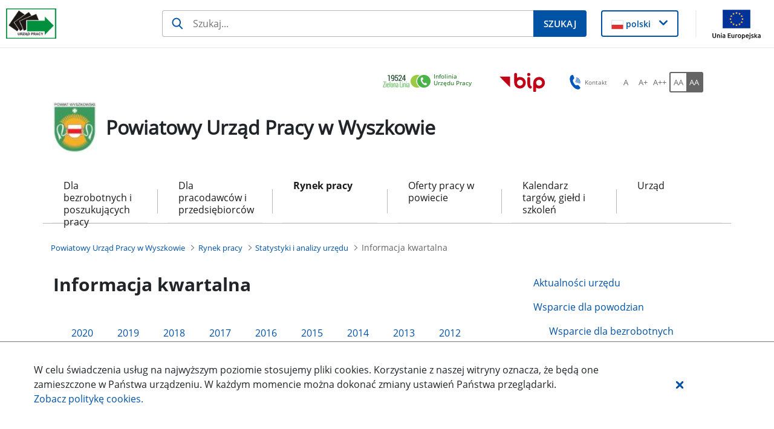

--- FILE ---
content_type: text/html;charset=UTF-8
request_url: https://wyszkow.praca.gov.pl/rynek-pracy/statystyki-i-analizy/informacja-kwartalna/?p_p_id=101_INSTANCE_5CI48Qxw9jwJ&p_p_lifecycle=0&p_p_state=normal&p_p_mode=view&p_p_col_id=column-1&p_p_col_pos=1&p_p_col_count=2&p_r_p_564233524_resetCur=true&_101_INSTANCE_5CI48Qxw9jwJ_navCategoryId=8326940
body_size: 34951
content:
































	
		
			<!DOCTYPE html>































































<html class="ltr" dir="ltr" lang="pl-PL">

<head>
    <title>Informacja kwartalna - Powiatowy Urząd Pracy w Wyszkowie - Administracja</title>

    <meta content="initial-scale=1.0, width=device-width" name="viewport"/>
































<meta content="text/html; charset=UTF-8" http-equiv="content-type" />












<script type="importmap">{"imports":{"@clayui/breadcrumb":"/o/frontend-taglib-clay/__liferay__/exports/@clayui$breadcrumb.js","@clayui/form":"/o/frontend-taglib-clay/__liferay__/exports/@clayui$form.js","react-dom":"/o/frontend-js-react-web/__liferay__/exports/react-dom.js","@clayui/popover":"/o/frontend-taglib-clay/__liferay__/exports/@clayui$popover.js","@clayui/charts":"/o/frontend-taglib-clay/__liferay__/exports/@clayui$charts.js","@clayui/shared":"/o/frontend-taglib-clay/__liferay__/exports/@clayui$shared.js","@clayui/localized-input":"/o/frontend-taglib-clay/__liferay__/exports/@clayui$localized-input.js","@clayui/modal":"/o/frontend-taglib-clay/__liferay__/exports/@clayui$modal.js","@clayui/empty-state":"/o/frontend-taglib-clay/__liferay__/exports/@clayui$empty-state.js","@clayui/color-picker":"/o/frontend-taglib-clay/__liferay__/exports/@clayui$color-picker.js","@clayui/navigation-bar":"/o/frontend-taglib-clay/__liferay__/exports/@clayui$navigation-bar.js","react":"/o/frontend-js-react-web/__liferay__/exports/react.js","@clayui/pagination":"/o/frontend-taglib-clay/__liferay__/exports/@clayui$pagination.js","@clayui/icon":"/o/frontend-taglib-clay/__liferay__/exports/@clayui$icon.js","@clayui/table":"/o/frontend-taglib-clay/__liferay__/exports/@clayui$table.js","@clayui/autocomplete":"/o/frontend-taglib-clay/__liferay__/exports/@clayui$autocomplete.js","@clayui/slider":"/o/frontend-taglib-clay/__liferay__/exports/@clayui$slider.js","@clayui/management-toolbar":"/o/frontend-taglib-clay/__liferay__/exports/@clayui$management-toolbar.js","@clayui/multi-select":"/o/frontend-taglib-clay/__liferay__/exports/@clayui$multi-select.js","@clayui/nav":"/o/frontend-taglib-clay/__liferay__/exports/@clayui$nav.js","@clayui/time-picker":"/o/frontend-taglib-clay/__liferay__/exports/@clayui$time-picker.js","@clayui/provider":"/o/frontend-taglib-clay/__liferay__/exports/@clayui$provider.js","@clayui/upper-toolbar":"/o/frontend-taglib-clay/__liferay__/exports/@clayui$upper-toolbar.js","@clayui/loading-indicator":"/o/frontend-taglib-clay/__liferay__/exports/@clayui$loading-indicator.js","@clayui/panel":"/o/frontend-taglib-clay/__liferay__/exports/@clayui$panel.js","@clayui/drop-down":"/o/frontend-taglib-clay/__liferay__/exports/@clayui$drop-down.js","@clayui/list":"/o/frontend-taglib-clay/__liferay__/exports/@clayui$list.js","@clayui/date-picker":"/o/frontend-taglib-clay/__liferay__/exports/@clayui$date-picker.js","@clayui/label":"/o/frontend-taglib-clay/__liferay__/exports/@clayui$label.js","@clayui/data-provider":"/o/frontend-taglib-clay/__liferay__/exports/@clayui$data-provider.js","@liferay/frontend-js-api/data-set":"/o/frontend-js-dependencies-web/__liferay__/exports/@liferay$js-api$data-set.js","@clayui/core":"/o/frontend-taglib-clay/__liferay__/exports/@clayui$core.js","@clayui/pagination-bar":"/o/frontend-taglib-clay/__liferay__/exports/@clayui$pagination-bar.js","@clayui/layout":"/o/frontend-taglib-clay/__liferay__/exports/@clayui$layout.js","@clayui/multi-step-nav":"/o/frontend-taglib-clay/__liferay__/exports/@clayui$multi-step-nav.js","@liferay/frontend-js-api":"/o/frontend-js-dependencies-web/__liferay__/exports/@liferay$js-api.js","@clayui/css":"/o/frontend-taglib-clay/__liferay__/exports/@clayui$css.js","@clayui/toolbar":"/o/frontend-taglib-clay/__liferay__/exports/@clayui$toolbar.js","@clayui/alert":"/o/frontend-taglib-clay/__liferay__/exports/@clayui$alert.js","@clayui/badge":"/o/frontend-taglib-clay/__liferay__/exports/@clayui$badge.js","@clayui/link":"/o/frontend-taglib-clay/__liferay__/exports/@clayui$link.js","@clayui/card":"/o/frontend-taglib-clay/__liferay__/exports/@clayui$card.js","@clayui/progress-bar":"/o/frontend-taglib-clay/__liferay__/exports/@clayui$progress-bar.js","@clayui/tooltip":"/o/frontend-taglib-clay/__liferay__/exports/@clayui$tooltip.js","@clayui/button":"/o/frontend-taglib-clay/__liferay__/exports/@clayui$button.js","@clayui/tabs":"/o/frontend-taglib-clay/__liferay__/exports/@clayui$tabs.js","@clayui/sticker":"/o/frontend-taglib-clay/__liferay__/exports/@clayui$sticker.js"},"scopes":{}}</script><script data-senna-track="temporary">var Liferay = window.Liferay || {};Liferay.Icons = Liferay.Icons || {};Liferay.Icons.controlPanelSpritemap = 'https://wyszkow.praca.gov.pl/o/nnk-admin-theme/images/clay/icons.svg';Liferay.Icons.spritemap = 'https://wyszkow.praca.gov.pl/o/labor-office-nnk-theme/images/clay/icons.svg';</script>
<script data-senna-track="permanent" type="text/javascript">window.Liferay = window.Liferay || {}; window.Liferay.CSP = {nonce: ''};</script>
<script data-senna-track="permanent" src="/combo?browserId=chrome&minifierType=js&languageId=pl_PL&t=1769886190893&/o/frontend-js-jquery-web/jquery/jquery.min.js&/o/frontend-js-jquery-web/jquery/init.js&/o/frontend-js-jquery-web/jquery/ajax.js&/o/frontend-js-jquery-web/jquery/bootstrap.bundle.min.js&/o/frontend-js-jquery-web/jquery/collapsible_search.js&/o/frontend-js-jquery-web/jquery/fm.js&/o/frontend-js-jquery-web/jquery/form.js&/o/frontend-js-jquery-web/jquery/popper.min.js&/o/frontend-js-jquery-web/jquery/side_navigation.js" type="text/javascript"></script>
<link data-senna-track="temporary" href="https://wyszkow.praca.gov.pl/rynek-pracy/statystyki-i-analizy/informacja-kwartalna" rel="canonical" />
<link data-senna-track="temporary" href="https://wyszkow.praca.gov.pl/rynek-pracy/statystyki-i-analizy/informacja-kwartalna" hreflang="pl-PL" rel="alternate" />
<link data-senna-track="temporary" href="https://wyszkow.praca.gov.pl/rynek-pracy/statystyki-i-analizy/informacja-kwartalna" hreflang="x-default" rel="alternate" />

<meta property="og:locale" content="pl_PL">
<meta property="og:locale:alternate" content="pl_PL">
<meta property="og:site_name" content="Powiatowy Urząd Pracy w Wyszkowie">
<meta property="og:title" content="Informacja kwartalna - Powiatowy Urząd Pracy w Wyszkowie - Administracja">
<meta property="og:type" content="website">
<meta property="og:url" content="https://wyszkow.praca.gov.pl/rynek-pracy/statystyki-i-analizy/informacja-kwartalna">


<link href="https://wyszkow.praca.gov.pl/o/labor-office-nnk-theme/images/favicon.ico" rel="apple-touch-icon" />
<link href="https://wyszkow.praca.gov.pl/o/labor-office-nnk-theme/images/favicon.ico" rel="icon" />



<link class="lfr-css-file" data-senna-track="temporary" href="https://wyszkow.praca.gov.pl/o/labor-office-nnk-theme/css/clay.css?browserId=chrome&amp;themeId=laborofficennk_WAR_laborofficennktheme&amp;minifierType=css&amp;languageId=pl_PL&amp;t=1769882570000" id="liferayAUICSS" rel="stylesheet" type="text/css" />









	<link href="/combo?browserId=chrome&amp;minifierType=css&amp;themeId=laborofficennk_WAR_laborofficennktheme&amp;languageId=pl_PL&amp;com_liferay_asset_publisher_web_portlet_AssetPublisherPortlet_INSTANCE_5CI48Qxw9jwJ:%2Fo%2Fasset-publisher-web%2Fcss%2Fmain.css&amp;com_liferay_journal_content_web_portlet_JournalContentPortlet_INSTANCE_footerSlider:%2Fo%2Fjournal-content-web%2Fcss%2Fmain.css&amp;com_liferay_portal_search_web_search_bar_portlet_SearchBarPortlet_INSTANCE_siteSearchId:%2Fo%2Fportal-search-web%2Fcss%2Fmain.css&amp;com_liferay_product_navigation_product_menu_web_portlet_ProductMenuPortlet:%2Fo%2Fproduct-navigation-product-menu-web%2Fcss%2Fmain.css&amp;com_liferay_product_navigation_user_personal_bar_web_portlet_ProductNavigationUserPersonalBarPortlet:%2Fo%2Fproduct-navigation-user-personal-bar-web%2Fcss%2Fmain.css&amp;com_liferay_site_navigation_menu_web_portlet_SiteNavigationMenuPortlet_INSTANCE_THvuk1iGCtyM:%2Fo%2Fsite-navigation-menu-web%2Fcss%2Fmain.css&amp;htmlboxportlet_WAR_nnkportlet_INSTANCE_0yPudtnyhjin:%2Fo%2Fpl.softiq.nnk.apps.portlets.html.box%2Fcss%2Fmain.css&amp;pl_softiq_nnk_apps_portlets_configurable_header_ConfigurableHeaderPortlet_INSTANCE_headerConfig:%2Fo%2Fpl.softiq.nnk.apps.portlets.configurable.header%2Fcss%2Fmain.css&amp;pl_softiq_nnk_apps_portlets_site_views_counter_SiteViewsCounterPortlet:%2Fo%2Fpl.softiq.nnk.apps.portlets.site.views.counter%2Fcss%2Fmain.css&amp;t=1769882570000" rel="stylesheet" type="text/css"
 data-senna-track="temporary" id="c1ddf332" />








<script type="text/javascript" data-senna-track="temporary">
	// <![CDATA[
		var Liferay = Liferay || {};

		Liferay.Browser = {
			acceptsGzip: function() {
				return false;
			},

			

			getMajorVersion: function() {
				return 131.0;
			},

			getRevision: function() {
				return '537.36';
			},
			getVersion: function() {
				return '131.0';
			},

			

			isAir: function() {
				return false;
			},
			isChrome: function() {
				return true;
			},
			isEdge: function() {
				return false;
			},
			isFirefox: function() {
				return false;
			},
			isGecko: function() {
				return true;
			},
			isIe: function() {
				return false;
			},
			isIphone: function() {
				return false;
			},
			isLinux: function() {
				return false;
			},
			isMac: function() {
				return true;
			},
			isMobile: function() {
				return false;
			},
			isMozilla: function() {
				return false;
			},
			isOpera: function() {
				return false;
			},
			isRtf: function() {
				return true;
			},
			isSafari: function() {
				return true;
			},
			isSun: function() {
				return false;
			},
			isWebKit: function() {
				return true;
			},
			isWindows: function() {
				return false;
			}
		};

		Liferay.Data = Liferay.Data || {};

		Liferay.Data.ICONS_INLINE_SVG = true;

		Liferay.Data.NAV_SELECTOR = '#navigation';

		Liferay.Data.NAV_SELECTOR_MOBILE = '#navigationCollapse';

		Liferay.Data.isCustomizationView = function() {
			return false;
		};

		Liferay.Data.notices = [
			
		];

		(function () {
			var available = {};

			var direction = {};

			

				available['pl_PL'] = 'polski\x20\x28Polska\x29';
				direction['pl_PL'] = 'ltr';

			

			Liferay.Language = {
				available,
				direction,
				get: function(key) {
					return key;
				}
			};
		})();

		var featureFlags = {"LPD-11018":false,"LPS-193884":false,"LPS-178642":false,"LPS-193005":false,"LPS-187284":false,"LPS-187285":false,"LPS-114786":false,"LPS-192957":false,"COMMERCE-8087":false,"LRAC-10757":false,"LPS-180090":false,"LPS-170809":false,"LPS-178052":false,"LPS-189856":false,"LPS-187436":false,"LPS-182184":false,"LPS-185892":false,"LPS-186620":false,"COMMERCE-12754":false,"LPS-184404":false,"LPS-180328":false,"LPS-198183":false,"LPS-171364":false,"LPS-153714":false,"LPS-96845":false,"LPS-170670":false,"LPS-141392":false,"LPS-169981":false,"LPD-15804":false,"LPS-153839":false,"LPS-200135":false,"LPS-187793":false,"LPS-177027":false,"LPD-10793":false,"COMMERCE-12192":false,"LPD-11003":false,"LPS-196768":false,"LPS-196724":false,"LPS-196847":false,"LPS-163118":false,"LPS-114700":false,"LPS-135430":false,"LPS-134060":false,"LPS-164563":false,"LPS-122920":false,"LPS-203351":false,"LPS-194395":false,"LPD-6368":false,"LPD-10701":false,"LPS-202104":false,"COMMERCE-9599":false,"LPS-187142":false,"LPD-15596":false,"LPS-198959":false,"LPS-196935":true,"LPS-187854":false,"LPS-176691":false,"LPS-197909":false,"LPS-202534":false,"COMMERCE-8949":false,"COMMERCE-11922":false,"LPS-194362":false,"LPS-165481":false,"LPS-153813":false,"LPS-174455":false,"LPD-10735":false,"COMMERCE-13024":false,"LPS-194763":false,"LPS-165482":false,"LPS-193551":false,"LPS-197477":false,"LPS-174816":false,"LPS-186360":false,"LPS-153332":false,"COMMERCE-12170":false,"LPS-179669":false,"LPS-174417":false,"LPS-183882":false,"LPS-155284":false,"LRAC-15017":false,"LPS-200108":false,"LPS-159643":false,"LPS-161033":false,"LPS-164948":false,"LPS-186870":false,"LPS-186871":false,"LPS-188058":false,"LPS-129412":false,"LPS-166126":false,"LPS-169837":false};

		Liferay.FeatureFlags = Object.keys(featureFlags).reduce(
			(acc, key) => ({
				...acc, [key]: featureFlags[key] === 'true' || featureFlags[key] === true
			}), {}
		);

		Liferay.PortletKeys = {
			DOCUMENT_LIBRARY: 'com_liferay_document_library_web_portlet_DLPortlet',
			DYNAMIC_DATA_MAPPING: 'com_liferay_dynamic_data_mapping_web_portlet_DDMPortlet',
			ITEM_SELECTOR: 'com_liferay_item_selector_web_portlet_ItemSelectorPortlet'
		};

		Liferay.PropsValues = {
			JAVASCRIPT_SINGLE_PAGE_APPLICATION_TIMEOUT: 0,
			UPLOAD_SERVLET_REQUEST_IMPL_MAX_SIZE: 52428800
		};

		Liferay.ThemeDisplay = {

			

			
				getLayoutId: function() {
					return '192';
				},

				

				getLayoutRelativeControlPanelURL: function() {
					return '/group/powiatowy-urzad-pracy-w-wyszkowie/~/control_panel/manage?p_p_id=101_INSTANCE_5CI48Qxw9jwJ';
				},

				getLayoutRelativeURL: function() {
					return '/rynek-pracy/statystyki-i-analizy/informacja-kwartalna';
				},
				getLayoutURL: function() {
					return 'https://wyszkow.praca.gov.pl/rynek-pracy/statystyki-i-analizy/informacja-kwartalna';
				},
				getParentLayoutId: function() {
					return '43';
				},
				isControlPanel: function() {
					return false;
				},
				isPrivateLayout: function() {
					return 'false';
				},
				isVirtualLayout: function() {
					return false;
				},
			

			getBCP47LanguageId: function() {
				return 'pl-PL';
			},
			getCanonicalURL: function() {

				

				return 'https\x3a\x2f\x2fwyszkow\x2epraca\x2egov\x2epl\x2frynek-pracy\x2fstatystyki-i-analizy\x2finformacja-kwartalna';
			},
			getCDNBaseURL: function() {
				return 'https://wyszkow.praca.gov.pl';
			},
			getCDNDynamicResourcesHost: function() {
				return '';
			},
			getCDNHost: function() {
				return '';
			},
			getCompanyGroupId: function() {
				return '10240';
			},
			getCompanyId: function() {
				return '10202';
			},
			getDefaultLanguageId: function() {
				return 'pl_PL';
			},
			getDoAsUserIdEncoded: function() {
				return '';
			},
			getLanguageId: function() {
				return 'pl_PL';
			},
			getParentGroupId: function() {
				return '1180244';
			},
			getPathContext: function() {
				return '';
			},
			getPathImage: function() {
				return '/image';
			},
			getPathJavaScript: function() {
				return '/o/frontend-js-web';
			},
			getPathMain: function() {
				return '/c';
			},
			getPathThemeImages: function() {
				return 'https://wyszkow.praca.gov.pl/o/labor-office-nnk-theme/images';
			},
			getPathThemeRoot: function() {
				return '/o/labor-office-nnk-theme';
			},
			getPlid: function() {
				return '1213739';
			},
			getPortalURL: function() {
				return 'https://wyszkow.praca.gov.pl';
			},
			getRealUserId: function() {
				return '10206';
			},
			getRemoteAddr: function() {
				return '10.42.6.196';
			},
			getRemoteHost: function() {
				return '10.42.6.196';
			},
			getScopeGroupId: function() {
				return '1180244';
			},
			getScopeGroupIdOrLiveGroupId: function() {
				return '1180244';
			},
			getSessionId: function() {
				return '';
			},
			getSiteAdminURL: function() {
				return 'https://wyszkow.praca.gov.pl/group/powiatowy-urzad-pracy-w-wyszkowie/~/control_panel/manage?p_p_lifecycle=0&p_p_state=maximized&p_p_mode=view';
			},
			getSiteGroupId: function() {
				return '1180244';
			},
			getURLControlPanel: function() {
				return '/group/control_panel?refererPlid=1213739';
			},
			getURLHome: function() {
				return 'https\x3a\x2f\x2fwyszkow\x2epraca\x2egov\x2epl\x2fstrona-glowna';
			},
			getUserEmailAddress: function() {
				return '';
			},
			getUserId: function() {
				return '10206';
			},
			getUserName: function() {
				return '';
			},
			isAddSessionIdToURL: function() {
				return false;
			},
			isImpersonated: function() {
				return false;
			},
			isSignedIn: function() {
				return false;
			},

			isStagedPortlet: function() {
				
					
						return true;
					
					
			},

			isStateExclusive: function() {
				return false;
			},
			isStateMaximized: function() {
				return false;
			},
			isStatePopUp: function() {
				return false;
			}
		};

		var themeDisplay = Liferay.ThemeDisplay;

		Liferay.AUI = {

			

			getCombine: function() {
				return true;
			},
			getComboPath: function() {
				return '/combo/?browserId=chrome&minifierType=&languageId=pl_PL&t=1769886130194&';
			},
			getDateFormat: function() {
				return '%d.%m.%Y';
			},
			getEditorCKEditorPath: function() {
				return '/o/frontend-editor-ckeditor-web';
			},
			getFilter: function() {
				var filter = 'raw';

				
					
						filter = 'min';
					
					

				return filter;
			},
			getFilterConfig: function() {
				var instance = this;

				var filterConfig = null;

				if (!instance.getCombine()) {
					filterConfig = {
						replaceStr: '.js' + instance.getStaticResourceURLParams(),
						searchExp: '\\.js$'
					};
				}

				return filterConfig;
			},
			getJavaScriptRootPath: function() {
				return '/o/frontend-js-web';
			},
			getPortletRootPath: function() {
				return '/html/portlet';
			},
			getStaticResourceURLParams: function() {
				return '?browserId=chrome&minifierType=&languageId=pl_PL&t=1769886130194';
			}
		};

		Liferay.authToken = 'D8pZGQ82';

		

		Liferay.currentURL = '\x2frynek-pracy\x2fstatystyki-i-analizy\x2finformacja-kwartalna\x2f\x3fp_p_id\x3d101_INSTANCE_5CI48Qxw9jwJ\x26p_p_lifecycle\x3d0\x26p_p_state\x3dnormal\x26p_p_mode\x3dview\x26p_p_col_id\x3dcolumn-1\x26p_p_col_pos\x3d1\x26p_p_col_count\x3d2\x26p_r_p_564233524_resetCur\x3dtrue\x26_101_INSTANCE_5CI48Qxw9jwJ_navCategoryId\x3d8326940';
		Liferay.currentURLEncoded = '\x252Frynek-pracy\x252Fstatystyki-i-analizy\x252Finformacja-kwartalna\x252F\x253Fp_p_id\x253D101_INSTANCE_5CI48Qxw9jwJ\x2526p_p_lifecycle\x253D0\x2526p_p_state\x253Dnormal\x2526p_p_mode\x253Dview\x2526p_p_col_id\x253Dcolumn-1\x2526p_p_col_pos\x253D1\x2526p_p_col_count\x253D2\x2526p_r_p_564233524_resetCur\x253Dtrue\x2526_101_INSTANCE_5CI48Qxw9jwJ_navCategoryId\x253D8326940';
	// ]]>
</script>

<script data-senna-track="temporary" type="text/javascript">window.__CONFIG__= {basePath: '',combine: true, defaultURLParams: null, explainResolutions: false, exposeGlobal: false, logLevel: 'warn', moduleType: 'module', namespace:'Liferay', nonce: '', reportMismatchedAnonymousModules: 'warn', resolvePath: '/o/js_resolve_modules', url: '/combo/?browserId=chrome&minifierType=js&languageId=pl_PL&t=1769886130194&', waitTimeout: 60000};</script><script data-senna-track="permanent" src="/o/frontend-js-loader-modules-extender/loader.js?&mac=9WaMmhziBCkScHZwrrVcOR7VZF4=&browserId=chrome&languageId=pl_PL&minifierType=js" type="text/javascript"></script><script data-senna-track="permanent" src="/combo?browserId=chrome&minifierType=js&languageId=pl_PL&t=1769886130194&/o/frontend-js-aui-web/aui/aui/aui-min.js&/o/frontend-js-aui-web/liferay/modules.js&/o/frontend-js-aui-web/liferay/aui_sandbox.js&/o/frontend-js-aui-web/aui/attribute-base/attribute-base-min.js&/o/frontend-js-aui-web/aui/attribute-complex/attribute-complex-min.js&/o/frontend-js-aui-web/aui/attribute-core/attribute-core-min.js&/o/frontend-js-aui-web/aui/attribute-observable/attribute-observable-min.js&/o/frontend-js-aui-web/aui/attribute-extras/attribute-extras-min.js&/o/frontend-js-aui-web/aui/event-custom-base/event-custom-base-min.js&/o/frontend-js-aui-web/aui/event-custom-complex/event-custom-complex-min.js&/o/frontend-js-aui-web/aui/oop/oop-min.js&/o/frontend-js-aui-web/aui/aui-base-lang/aui-base-lang-min.js&/o/frontend-js-aui-web/liferay/dependency.js&/o/frontend-js-aui-web/liferay/util.js&/o/oauth2-provider-web/js/liferay.js&/o/frontend-js-web/liferay/dom_task_runner.js&/o/frontend-js-web/liferay/events.js&/o/frontend-js-web/liferay/lazy_load.js&/o/frontend-js-web/liferay/liferay.js&/o/frontend-js-web/liferay/global.bundle.js&/o/frontend-js-web/liferay/portlet.js&/o/frontend-js-web/liferay/workflow.js" type="text/javascript"></script>
<script data-senna-track="temporary" type="text/javascript">window.Liferay = Liferay || {}; window.Liferay.OAuth2 = {getAuthorizeURL: function() {return 'https://wyszkow.praca.gov.pl/o/oauth2/authorize';}, getBuiltInRedirectURL: function() {return 'https://wyszkow.praca.gov.pl/o/oauth2/redirect';}, getIntrospectURL: function() { return 'https://wyszkow.praca.gov.pl/o/oauth2/introspect';}, getTokenURL: function() {return 'https://wyszkow.praca.gov.pl/o/oauth2/token';}, getUserAgentApplication: function(externalReferenceCode) {return Liferay.OAuth2._userAgentApplications[externalReferenceCode];}, _userAgentApplications: {}}</script><script data-senna-track="temporary" type="text/javascript">try {var MODULE_MAIN='portal-search-web@6.0.126/index';var MODULE_PATH='/o/portal-search-web';AUI().applyConfig({groups:{search:{base:MODULE_PATH+"/js/",combine:Liferay.AUI.getCombine(),filter:Liferay.AUI.getFilterConfig(),modules:{"liferay-search-custom-filter":{path:"custom_filter.js",requires:[]},"liferay-search-date-facet":{path:"date_facet.js",requires:["aui-form-validator","liferay-search-facet-util"]},"liferay-search-facet-util":{path:"facet_util.js",requires:[]},"liferay-search-modified-facet":{path:"modified_facet.js",requires:["aui-form-validator","liferay-search-facet-util"]},"liferay-search-sort-configuration":{path:"sort_configuration.js",requires:["aui-node"]},"liferay-search-sort-util":{path:"sort_util.js",requires:[]}},root:MODULE_PATH+"/js/"}}});
} catch(error) {console.error(error);}try {var MODULE_MAIN='calendar-web@5.0.88/index';var MODULE_PATH='/o/calendar-web';AUI().applyConfig({groups:{calendar:{base:MODULE_PATH+"/js/",combine:Liferay.AUI.getCombine(),filter:Liferay.AUI.getFilterConfig(),modules:{"liferay-calendar-a11y":{path:"calendar_a11y.js",requires:["calendar"]},"liferay-calendar-container":{path:"calendar_container.js",requires:["aui-alert","aui-base","aui-component","liferay-portlet-base"]},"liferay-calendar-date-picker-sanitizer":{path:"date_picker_sanitizer.js",requires:["aui-base"]},"liferay-calendar-interval-selector":{path:"interval_selector.js",requires:["aui-base","liferay-portlet-base"]},"liferay-calendar-interval-selector-scheduler-event-link":{path:"interval_selector_scheduler_event_link.js",requires:["aui-base","liferay-portlet-base"]},"liferay-calendar-list":{path:"calendar_list.js",requires:["aui-template-deprecated","liferay-scheduler"]},"liferay-calendar-message-util":{path:"message_util.js",requires:["liferay-util-window"]},"liferay-calendar-recurrence-converter":{path:"recurrence_converter.js",requires:[]},"liferay-calendar-recurrence-dialog":{path:"recurrence.js",requires:["aui-base","liferay-calendar-recurrence-util"]},"liferay-calendar-recurrence-util":{path:"recurrence_util.js",requires:["aui-base","liferay-util-window"]},"liferay-calendar-reminders":{path:"calendar_reminders.js",requires:["aui-base"]},"liferay-calendar-remote-services":{path:"remote_services.js",requires:["aui-base","aui-component","liferay-calendar-util","liferay-portlet-base"]},"liferay-calendar-session-listener":{path:"session_listener.js",requires:["aui-base","liferay-scheduler"]},"liferay-calendar-simple-color-picker":{path:"simple_color_picker.js",requires:["aui-base","aui-template-deprecated"]},"liferay-calendar-simple-menu":{path:"simple_menu.js",requires:["aui-base","aui-template-deprecated","event-outside","event-touch","widget-modality","widget-position","widget-position-align","widget-position-constrain","widget-stack","widget-stdmod"]},"liferay-calendar-util":{path:"calendar_util.js",requires:["aui-datatype","aui-io","aui-scheduler","aui-toolbar","autocomplete","autocomplete-highlighters"]},"liferay-scheduler":{path:"scheduler.js",requires:["async-queue","aui-datatype","aui-scheduler","dd-plugin","liferay-calendar-a11y","liferay-calendar-message-util","liferay-calendar-recurrence-converter","liferay-calendar-recurrence-util","liferay-calendar-util","liferay-scheduler-event-recorder","liferay-scheduler-models","promise","resize-plugin"]},"liferay-scheduler-event-recorder":{path:"scheduler_event_recorder.js",requires:["dd-plugin","liferay-calendar-util","resize-plugin"]},"liferay-scheduler-models":{path:"scheduler_models.js",requires:["aui-datatype","dd-plugin","liferay-calendar-util"]}},root:MODULE_PATH+"/js/"}}});
} catch(error) {console.error(error);}try {var MODULE_MAIN='contacts-web@5.0.56/index';var MODULE_PATH='/o/contacts-web';AUI().applyConfig({groups:{contactscenter:{base:MODULE_PATH+"/js/",combine:Liferay.AUI.getCombine(),filter:Liferay.AUI.getFilterConfig(),modules:{"liferay-contacts-center":{path:"main.js",requires:["aui-io-plugin-deprecated","aui-toolbar","autocomplete-base","datasource-io","json-parse","liferay-portlet-base","liferay-util-window"]}},root:MODULE_PATH+"/js/"}}});
} catch(error) {console.error(error);}try {var MODULE_MAIN='exportimport-web@5.0.82/index';var MODULE_PATH='/o/exportimport-web';AUI().applyConfig({groups:{exportimportweb:{base:MODULE_PATH+"/",combine:Liferay.AUI.getCombine(),filter:Liferay.AUI.getFilterConfig(),modules:{"liferay-export-import-export-import":{path:"js/main.js",requires:["aui-datatype","aui-dialog-iframe-deprecated","aui-modal","aui-parse-content","aui-toggler","liferay-portlet-base","liferay-util-window"]}},root:MODULE_PATH+"/"}}});
} catch(error) {console.error(error);}try {var MODULE_MAIN='dynamic-data-mapping-web@5.0.99/index';var MODULE_PATH='/o/dynamic-data-mapping-web';!function(){const a=Liferay.AUI;AUI().applyConfig({groups:{ddm:{base:MODULE_PATH+"/js/",combine:Liferay.AUI.getCombine(),filter:a.getFilterConfig(),modules:{"liferay-ddm-form":{path:"ddm_form.js",requires:["aui-base","aui-datatable","aui-datatype","aui-image-viewer","aui-parse-content","aui-set","aui-sortable-list","json","liferay-form","liferay-map-base","liferay-translation-manager","liferay-util-window"]},"liferay-portlet-dynamic-data-mapping":{condition:{trigger:"liferay-document-library"},path:"main.js",requires:["arraysort","aui-form-builder-deprecated","aui-form-validator","aui-map","aui-text-unicode","json","liferay-menu","liferay-translation-manager","liferay-util-window","text"]},"liferay-portlet-dynamic-data-mapping-custom-fields":{condition:{trigger:"liferay-document-library"},path:"custom_fields.js",requires:["liferay-portlet-dynamic-data-mapping"]}},root:MODULE_PATH+"/js/"}}})}();
} catch(error) {console.error(error);}try {var MODULE_MAIN='staging-processes-web@5.0.54/index';var MODULE_PATH='/o/staging-processes-web';AUI().applyConfig({groups:{stagingprocessesweb:{base:MODULE_PATH+"/",combine:Liferay.AUI.getCombine(),filter:Liferay.AUI.getFilterConfig(),modules:{"liferay-staging-processes-export-import":{path:"js/main.js",requires:["aui-datatype","aui-dialog-iframe-deprecated","aui-modal","aui-parse-content","aui-toggler","liferay-portlet-base","liferay-util-window"]}},root:MODULE_PATH+"/"}}});
} catch(error) {console.error(error);}try {var MODULE_MAIN='@liferay/frontend-js-state-web@1.0.19/index';var MODULE_PATH='/o/frontend-js-state-web';AUI().applyConfig({groups:{state:{mainModule:MODULE_MAIN}}});
} catch(error) {console.error(error);}try {var MODULE_MAIN='@liferay/frontend-js-react-web@5.0.36/index';var MODULE_PATH='/o/frontend-js-react-web';AUI().applyConfig({groups:{react:{mainModule:MODULE_MAIN}}});
} catch(error) {console.error(error);}try {var MODULE_MAIN='frontend-js-components-web@2.0.62/index';var MODULE_PATH='/o/frontend-js-components-web';AUI().applyConfig({groups:{components:{mainModule:MODULE_MAIN}}});
} catch(error) {console.error(error);}try {var MODULE_MAIN='@liferay/document-library-web@6.0.176/document_library/js/index';var MODULE_PATH='/o/document-library-web';AUI().applyConfig({groups:{dl:{base:MODULE_PATH+"/document_library/js/legacy/",combine:Liferay.AUI.getCombine(),filter:Liferay.AUI.getFilterConfig(),modules:{"document-library-upload-component":{path:"DocumentLibraryUpload.js",requires:["aui-component","aui-data-set-deprecated","aui-overlay-manager-deprecated","aui-overlay-mask-deprecated","aui-parse-content","aui-progressbar","aui-template-deprecated","liferay-search-container","querystring-parse-simple","uploader"]}},root:MODULE_PATH+"/document_library/js/legacy/"}}});
} catch(error) {console.error(error);}try {var MODULE_MAIN='frontend-editor-alloyeditor-web@5.0.45/index';var MODULE_PATH='/o/frontend-editor-alloyeditor-web';AUI().applyConfig({groups:{alloyeditor:{base:MODULE_PATH+"/js/",combine:Liferay.AUI.getCombine(),filter:Liferay.AUI.getFilterConfig(),modules:{"liferay-alloy-editor":{path:"alloyeditor.js",requires:["aui-component","liferay-portlet-base","timers"]},"liferay-alloy-editor-source":{path:"alloyeditor_source.js",requires:["aui-debounce","liferay-fullscreen-source-editor","liferay-source-editor","plugin"]}},root:MODULE_PATH+"/js/"}}});
} catch(error) {console.error(error);}</script>




<script type="text/javascript" data-senna-track="temporary">
	// <![CDATA[
		
			
				
		

		
	// ]]>
</script>





	
		

			

			
		
		



	
		

			

			
		
		



	
		

			

			
		
	












	



















<link class="lfr-css-file" data-senna-track="temporary" href="https://wyszkow.praca.gov.pl/o/labor-office-nnk-theme/css/main.css?browserId=chrome&amp;themeId=laborofficennk_WAR_laborofficennktheme&amp;minifierType=css&amp;languageId=pl_PL&amp;t=1769882570000" id="liferayThemeCSS" rel="stylesheet" type="text/css" />








	<style data-senna-track="temporary" type="text/css">

		

			

				

					

#p_p_id_com_liferay_asset_publisher_web_portlet_AssetPublisherPortlet_INSTANCE_5CI48Qxw9jwJ_ .portlet-content {

}




				

			

		

			

		

			

		

			

		

			

		

			

				

					

#p_p_id_com_liferay_site_navigation_breadcrumb_web_portlet_SiteNavigationBreadcrumbPortlet_ .portlet-content {

}




				

			

		

			

				

					

#p_p_id_com_liferay_site_navigation_menu_web_portlet_SiteNavigationMenuPortlet_INSTANCE_THvuk1iGCtyM_ .portlet-content {

}




				

			

		

			

		

			

		

			

		

			

		

	</style>


<style data-senna-track="temporary" type="text/css">
</style>










<script type="text/javascript" data-senna-track="temporary">
	if (window.Analytics) {
		window._com_liferay_document_library_analytics_isViewFileEntry = false;
	}
</script>













<script type="text/javascript">
Liferay.on(
	'ddmFieldBlur', function(event) {
		if (window.Analytics) {
			Analytics.send(
				'fieldBlurred',
				'Form',
				{
					fieldName: event.fieldName,
					focusDuration: event.focusDuration,
					formId: event.formId,
					formPageTitle: event.formPageTitle,
					page: event.page,
					title: event.title
				}
			);
		}
	}
);

Liferay.on(
	'ddmFieldFocus', function(event) {
		if (window.Analytics) {
			Analytics.send(
				'fieldFocused',
				'Form',
				{
					fieldName: event.fieldName,
					formId: event.formId,
					formPageTitle: event.formPageTitle,
					page: event.page,
					title:event.title
				}
			);
		}
	}
);

Liferay.on(
	'ddmFormPageShow', function(event) {
		if (window.Analytics) {
			Analytics.send(
				'pageViewed',
				'Form',
				{
					formId: event.formId,
					formPageTitle: event.formPageTitle,
					page: event.page,
					title: event.title
				}
			);
		}
	}
);

Liferay.on(
	'ddmFormSubmit', function(event) {
		if (window.Analytics) {
			Analytics.send(
				'formSubmitted',
				'Form',
				{
					formId: event.formId,
					title: event.title
				}
			);
		}
	}
);

Liferay.on(
	'ddmFormView', function(event) {
		if (window.Analytics) {
			Analytics.send(
				'formViewed',
				'Form',
				{
					formId: event.formId,
					title: event.title
				}
			);
		}
	}
);

</script><script>

</script>














    <script src="/o/nnk-theme/js/vendor/owl.carousel.min.js" type="text/javascript"></script>

    <script src="/o/nnk-theme/js/vendor/js.cookie.min.js" type="text/javascript"></script>

    <link href="/o/nnk-theme/images/favicons/default/favicon.ico" rel="Shortcut Icon">

    <script src="/o/nnk-theme/js/vendor/lightbox.js" type="text/javascript"></script>

    <script src="/o/nnk-theme/js/minify/modules.js"></script>

</head>

<body class="chrome controls-visible nnk-color-scheme-default yui3-skin-sam signed-out public-page organization-site ">
<div class="body-cover">
    <div class="page-container">














































	<nav aria-label="Szybkie linki" class="bg-dark cadmin quick-access-nav text-center text-white" id="jzoc_quickAccessNav">
		
			
				<a class="d-block p-2 sr-only sr-only-focusable text-reset" href="#main-content">
		Przejdź do zawartości
	</a>
			
			
	</nav>











































































        <div class="nnk-theme" id="wrapper">
<div class="govpl cookie-bar-container cookie-bar-hide">
    <div class="main-container container">
        <div class="row">
            <div class="message-container">
                <p>W celu świadczenia usług na najwyższym poziomie stosujemy pliki <span lang='en'>cookies</span>. Korzystanie z naszej witryny oznacza, że będą one zamieszczone w Państwa urządzeniu. W każdym momencie można dokonać zmiany ustawień Państwa przeglądarki. <a id='cookie-bar-link' class='cookie-link' href='/polityka-plikow-cookies' >Zobacz politykę <span lang='en'>cookies</span>.</a></p>
            </div>
            <div
              class="cookiebar-close"
              role="button"
              tabindex="0"
              title="Zamknij"
              aria-label="Zamknij"
            >
            </div>
        </div>
    </div>
    <script>
        if(jQuery){
            cookieBar.startModule();
        }
    </script>
</div>

            <header id="banner" role="banner">
                <div id="bg-center">&nbsp;</div>
                <div id="bg-right">&nbsp;</div>
                <div id="bg-left">&nbsp;</div>

<div id="heading" class="section-heading">

    <h1 class="sr-only">Informacja kwartalna - Powiatowy Urząd Pracy w Wyszkowie</h1>

    <div class="main-container container">
        <div class="row govpl nnk-main-container">
            <nav class="govpl__top-bar container-fluid">

                <div class="govpl__header-left">
                    <div class="govpl__logo">
                        <a href="https://wyszkow.praca.gov.pl"
                           title="Strona główna - Powiatowy Urząd Pracy w Wyszkowie"
                        >
                            <img
                                    src="/o/nnk-theme/images/logos/Urzad-Pracy-logo.jpg"
                                    alt="Logo urzędu Pracy"
                                    height="50">
                        </a>

                    </div>
                </div>

                <div id="accessibility-header-menu" class="accessibility-header-container">
                  <nav class="accessibility-header-menu">
                    <a href="#unit-menu">Przejdź do menu</a>
                    <a href="#content">Przejdź do zawartości</a>
                    <a href="#page-footer">Przejdź do stopki</a>
                  </nav>
                </div>

                <div class="govpl__header-right">
                    <style type="text/css">
                        .search-form input::placeholder:before {
                            content: "Szukaj usługi, informacji";
                        }
                        .search-form .portlet-content button:before {
                            content: "SZUKAJ";
                        }
                    </style>
                    <div class="govpl__search-input search-form col">
                        <div class="govpl__search" role="search">







































































	

	<div class="portlet-boundary portlet-boundary_com_liferay_portal_search_web_search_bar_portlet_SearchBarPortlet_  portlet-static portlet-static-end portlet-barebone portlet-search-bar " id="p_p_id_com_liferay_portal_search_web_search_bar_portlet_SearchBarPortlet_INSTANCE_siteSearchId_">
		<span id="p_com_liferay_portal_search_web_search_bar_portlet_SearchBarPortlet_INSTANCE_siteSearchId"></span>




	

	
		
			


































	
		

<section class="portlet" id="portlet_com_liferay_portal_search_web_search_bar_portlet_SearchBarPortlet_INSTANCE_siteSearchId">


    <div class="portlet-content">
        <div class="autofit-float autofit-row portlet-header">
            <div class="autofit-col justify-content-center">
                <div class="autofit-section">
                </div>
            </div>
            <div class="autofit-col autofit-col-expand">
                    <a class="portlet-title-text">Pasek wyszukiwania</a>
            </div>

            <div class="autofit-col autofit-col-end">
                <div class="autofit-section">
                </div>
            </div>
        </div>

        
			<div class=" portlet-content-container">
				


	<div class="portlet-body">



	
		
			
				
					







































	

	








	

				

				
					
						


	

		


















	
	
		























































<form action="https://wyszkow.praca.gov.pl/wyniki-wyszukiwania" class="form  " data-fm-namespace="_com_liferay_portal_search_web_search_bar_portlet_SearchBarPortlet_INSTANCE_siteSearchId_" id="_com_liferay_portal_search_web_search_bar_portlet_SearchBarPortlet_INSTANCE_siteSearchId_fm" method="get" name="_com_liferay_portal_search_web_search_bar_portlet_SearchBarPortlet_INSTANCE_siteSearchId_fm" >
	

	


































































	

		

		
			
				<input  class="field form-control"  id="_com_liferay_portal_search_web_search_bar_portlet_SearchBarPortlet_INSTANCE_siteSearchId_formDate"    name="_com_liferay_portal_search_web_search_bar_portlet_SearchBarPortlet_INSTANCE_siteSearchId_formDate"     type="hidden" value="1770059315856"   />
			
		

		
	









			

			

			





































				
					
						<div id="_com_liferay_portal_search_web_search_bar_portlet_SearchBarPortlet_INSTANCE_siteSearchId_reactSearchBar">
							<div id="orpt"></div><script>
Liferay.Loader.require(
'portal-template-react-renderer-impl@5.0.13',
'portal-search-web@6.0.126/js/components/SearchBar',
function(indexorpt, renderFunctionorpt) {
try {
(function() {
indexorpt.render(renderFunctionorpt.default, {"isSearchExperiencesSupported":true,"letUserChooseScope":false,"componentId":null,"keywords":"","selectedEverythingSearchScope":false,"scopeParameterStringEverything":"everything","locale":{"ISO3Country":"POL","ISO3Language":"pol","country":"PL","displayCountry":"Poland","displayLanguage":"Polish","displayName":"Polish (Poland)","displayScript":"","displayVariant":"","extensionKeys":[],"language":"pl","script":"","unicodeLocaleAttributes":[],"unicodeLocaleKeys":[],"variant":""},"suggestionsDisplayThreshold":3,"isDXP":false,"scopeParameterStringCurrentSite":"this-site","suggestionsContributorConfiguration":"[{\"contributorName\":\"basic\",\"displayGroupName\":\"suggestions\",\"size\":5}]","destinationFriendlyURL":"\/wyniki-wyszukiwania","emptySearchEnabled":false,"scopeParameterName":"scope","keywordsParameterName":"q","portletId":"com_liferay_portal_search_web_search_bar_portlet_SearchBarPortlet_INSTANCE_siteSearchId","paginationStartParameterName":"","searchURL":"https:\/\/wyszkow.praca.gov.pl\/wyniki-wyszukiwania","suggestionsURL":"\/o\/portal-search-rest\/v1.0\/suggestions","portletNamespace":"_com_liferay_portal_search_web_search_bar_portlet_SearchBarPortlet_INSTANCE_siteSearchId_"}, 'orpt');
})();
} catch (err) {
	console.error(err);
}
});

</script>
						</div>
					
					
				
			
		





















































	

	
</form>



<script>
AUI().use(
  'liferay-form',
function(A) {
(function() {
var $ = AUI.$;var _ = AUI._;
	Liferay.Form.register(
		{
			id: '_com_liferay_portal_search_web_search_bar_portlet_SearchBarPortlet_INSTANCE_siteSearchId_fm'

			
				, fieldRules: [

					

				]
			

			

			, validateOnBlur: true
		}
	);

	var onDestroyPortlet = function(event) {
		if (event.portletId === 'com_liferay_portal_search_web_search_bar_portlet_SearchBarPortlet_INSTANCE_siteSearchId') {
			delete Liferay.Form._INSTANCES['_com_liferay_portal_search_web_search_bar_portlet_SearchBarPortlet_INSTANCE_siteSearchId_fm'];
		}
	};

	Liferay.on('destroyPortlet', onDestroyPortlet);

	

	Liferay.fire(
		'_com_liferay_portal_search_web_search_bar_portlet_SearchBarPortlet_INSTANCE_siteSearchId_formReady',
		{
			formName: '_com_liferay_portal_search_web_search_bar_portlet_SearchBarPortlet_INSTANCE_siteSearchId_fm'
		}
	);
})();
});

</script>

		<script>
Liferay.Loader.require(
'portal-search-web@6.0.126/js/SearchBar',
function(SearchBar) {
try {
(function() {
Liferay.component('__UNNAMED_COMPONENT__8d4bd71b-c267-0927-3625-468846c550b3', new SearchBar.default({"spritemap":"https:\/\/wyszkow.praca.gov.pl\/o\/labor-office-nnk-theme\/images\/clay\/icons.svg","namespace":"_com_liferay_portal_search_web_search_bar_portlet_SearchBarPortlet_INSTANCE_siteSearchId_"}), { destroyOnNavigate: true, portletId: 'com_liferay_portal_search_web_search_bar_portlet_SearchBarPortlet_INSTANCE_siteSearchId'});
})();
} catch (err) {
	console.error(err);
}
});

</script>
	


	
	
					
				
			
		
	
	


	</div>

			</div>
		
    </div>
</section>
	

		
		







	</div>






                        </div>
                    </div>

                    <div class="translate  d-none d-lg-block">
<div class="language-switcher govpl__button btn btn-secondary">
    <a href="javascript:void(0)" class="language-selected notranslate">
        <span class="language-default">
            <img width="20px" alt="" src="/o/nnk-theme/images/flags/pl.svg">
polski        </span>
        <span class="language-changed">
            <img width="20px" alt="" src="/o/nnk-theme/images/flags/pl.svg">
polski        </span>
    </a>
    <ul class="language-switcher-container">
                <li>
                    <a class="language-option notranslate"
                        hreflang="en" href="javascript:void(0)">
angielski                    </a>
                </li>
                <li>
                    <a class="language-option notranslate"
                        hreflang="uk" href="javascript:void(0)">
ukraiński                    </a>
                </li>
                <li>
                    <a class="language-option notranslate"
                        hreflang="ru" href="javascript:void(0)">
rosyjski                    </a>
                </li>
                <li>
                    <a class="language-option notranslate"
                        hreflang="be" href="javascript:void(0)">
białoruski                    </a>
                </li>
    </ul>
</div>


<script>
    function googleTranslateElementInit() {
        new google.translate.TranslateElement({
            pageLanguage: 'pl'
            }, 'google_translate_element');
        $("#google_translate_element .dummy").hide();
    }
    var scriptUrl = '//translate.google.com/translate_a/element.js?cb=googleTranslateElementInit';
    jQuery.getScript( scriptUrl, function( data, textStatus, jqxhr ) { });
</script>
                    </div>

                    <span class="govpl__separator"></span>

                    <div class="govpl__eu-logo">
                        <img src="/o/nnk-theme/images/logos/ue-logo-color.png"
                                alt="Unia Europejska">
                    </div>

                </div>

            </nav>
            <div class="govpl__search-input search-form container-fluid">
                <div class="govpl__search govpl__search-mobile" role="search">







































































	

	<div class="portlet-boundary portlet-boundary_com_liferay_portal_search_web_search_bar_portlet_SearchBarPortlet_  portlet-static portlet-static-end portlet-barebone portlet-search-bar " id="p_p_id_com_liferay_portal_search_web_search_bar_portlet_SearchBarPortlet_INSTANCE_siteSearchId_">
		<span id="p_com_liferay_portal_search_web_search_bar_portlet_SearchBarPortlet_INSTANCE_siteSearchId"></span>




	

	
		
			


































	
		

<section class="portlet" id="portlet_com_liferay_portal_search_web_search_bar_portlet_SearchBarPortlet_INSTANCE_siteSearchId">


    <div class="portlet-content">
        <div class="autofit-float autofit-row portlet-header">
            <div class="autofit-col justify-content-center">
                <div class="autofit-section">
                </div>
            </div>
            <div class="autofit-col autofit-col-expand">
                    <a class="portlet-title-text">Pasek wyszukiwania</a>
            </div>

            <div class="autofit-col autofit-col-end">
                <div class="autofit-section">
                </div>
            </div>
        </div>

        
			<div class=" portlet-content-container">
				


	<div class="portlet-body">



	
		
			
				
					







































	

	








	

				

				
					
						


	

		


















	
	
		























































<form action="https://wyszkow.praca.gov.pl/wyniki-wyszukiwania" class="form  " data-fm-namespace="_com_liferay_portal_search_web_search_bar_portlet_SearchBarPortlet_INSTANCE_siteSearchId_" id="_com_liferay_portal_search_web_search_bar_portlet_SearchBarPortlet_INSTANCE_siteSearchId_fm" method="get" name="_com_liferay_portal_search_web_search_bar_portlet_SearchBarPortlet_INSTANCE_siteSearchId_fm" >
	

	


































































	

		

		
			
				<input  class="field form-control"  id="_com_liferay_portal_search_web_search_bar_portlet_SearchBarPortlet_INSTANCE_siteSearchId_formDate"    name="_com_liferay_portal_search_web_search_bar_portlet_SearchBarPortlet_INSTANCE_siteSearchId_formDate"     type="hidden" value="1770059315858"   />
			
		

		
	









			

			

			





































				
					
						<div id="_com_liferay_portal_search_web_search_bar_portlet_SearchBarPortlet_INSTANCE_siteSearchId_reactSearchBar">
							<div id="jvlc"></div><script>
Liferay.Loader.require(
'portal-template-react-renderer-impl@5.0.13',
'portal-search-web@6.0.126/js/components/SearchBar',
function(indexjvlc, renderFunctionjvlc) {
try {
(function() {
indexjvlc.render(renderFunctionjvlc.default, {"isSearchExperiencesSupported":true,"letUserChooseScope":false,"componentId":null,"keywords":"","selectedEverythingSearchScope":false,"scopeParameterStringEverything":"everything","locale":{"ISO3Country":"POL","ISO3Language":"pol","country":"PL","displayCountry":"Poland","displayLanguage":"Polish","displayName":"Polish (Poland)","displayScript":"","displayVariant":"","extensionKeys":[],"language":"pl","script":"","unicodeLocaleAttributes":[],"unicodeLocaleKeys":[],"variant":""},"suggestionsDisplayThreshold":3,"isDXP":false,"scopeParameterStringCurrentSite":"this-site","suggestionsContributorConfiguration":"[{\"contributorName\":\"basic\",\"displayGroupName\":\"suggestions\",\"size\":5}]","destinationFriendlyURL":"\/wyniki-wyszukiwania","emptySearchEnabled":false,"scopeParameterName":"scope","keywordsParameterName":"q","portletId":"com_liferay_portal_search_web_search_bar_portlet_SearchBarPortlet_INSTANCE_siteSearchId","paginationStartParameterName":"","searchURL":"https:\/\/wyszkow.praca.gov.pl\/wyniki-wyszukiwania","suggestionsURL":"\/o\/portal-search-rest\/v1.0\/suggestions","portletNamespace":"_com_liferay_portal_search_web_search_bar_portlet_SearchBarPortlet_INSTANCE_siteSearchId_"}, 'jvlc');
})();
} catch (err) {
	console.error(err);
}
});

</script>
						</div>
					
					
				
			
		





















































	

	
</form>



<script>
AUI().use(
  'liferay-form',
function(A) {
(function() {
var $ = AUI.$;var _ = AUI._;
	Liferay.Form.register(
		{
			id: '_com_liferay_portal_search_web_search_bar_portlet_SearchBarPortlet_INSTANCE_siteSearchId_fm'

			
				, fieldRules: [

					

				]
			

			

			, validateOnBlur: true
		}
	);

	var onDestroyPortlet = function(event) {
		if (event.portletId === 'com_liferay_portal_search_web_search_bar_portlet_SearchBarPortlet_INSTANCE_siteSearchId') {
			delete Liferay.Form._INSTANCES['_com_liferay_portal_search_web_search_bar_portlet_SearchBarPortlet_INSTANCE_siteSearchId_fm'];
		}
	};

	Liferay.on('destroyPortlet', onDestroyPortlet);

	

	Liferay.fire(
		'_com_liferay_portal_search_web_search_bar_portlet_SearchBarPortlet_INSTANCE_siteSearchId_formReady',
		{
			formName: '_com_liferay_portal_search_web_search_bar_portlet_SearchBarPortlet_INSTANCE_siteSearchId_fm'
		}
	);
})();
});

</script>

		<script>
Liferay.Loader.require(
'portal-search-web@6.0.126/js/SearchBar',
function(SearchBar) {
try {
(function() {
Liferay.component('__UNNAMED_COMPONENT__fc4785d2-f5cb-39df-512b-43db97734b27', new SearchBar.default({"spritemap":"https:\/\/wyszkow.praca.gov.pl\/o\/labor-office-nnk-theme\/images\/clay\/icons.svg","namespace":"_com_liferay_portal_search_web_search_bar_portlet_SearchBarPortlet_INSTANCE_siteSearchId_"}), { destroyOnNavigate: true, portletId: 'com_liferay_portal_search_web_search_bar_portlet_SearchBarPortlet_INSTANCE_siteSearchId'});
})();
} catch (err) {
	console.error(err);
}
});

</script>
	


	
	
					
				
			
		
	
	


	</div>

			</div>
		
    </div>
</section>
	

		
		







	</div>






                </div>
            </div>
            <script>
                if(jQuery){
                    fontResizer.startModule();
                    highContrast.startModule();
                }
            </script>
        </div>
        <div class="govpl-spacer"></div>




































	

	<div class="portlet-boundary portlet-boundary_pl_softiq_nnk_apps_portlets_configurable_header_ConfigurableHeaderPortlet_  portlet-static portlet-static-end portlet-borderless ConfigurableHeader " id="p_p_id_pl_softiq_nnk_apps_portlets_configurable_header_ConfigurableHeaderPortlet_INSTANCE_headerConfig_">
		<span id="p_pl_softiq_nnk_apps_portlets_configurable_header_ConfigurableHeaderPortlet_INSTANCE_headerConfig"></span>




	

	
		
			


































	
		

<section class="portlet" id="portlet_pl_softiq_nnk_apps_portlets_configurable_header_ConfigurableHeaderPortlet_INSTANCE_headerConfig">


    <div class="portlet-content">
        <div class="autofit-float autofit-row portlet-header">
            <div class="autofit-col justify-content-center">
                <div class="autofit-section">
                </div>
            </div>
            <div class="autofit-col autofit-col-expand">
                    <a class="portlet-title-text">Nagłówek PUP-WUP</a>
            </div>

            <div class="autofit-col autofit-col-end">
                <div class="autofit-section">
                </div>
            </div>
        </div>

        
			<div class=" portlet-content-container">
				


	<div class="portlet-body">



	
		
			
				
					







































	

	








	

				

				
					
						


	

		


















<div>
    <div class="row section-website-tools dont-break align-items-center justify-content-end">
        <div>
            <ul>
                
                
                <li class="infolinia icon-link">
                    <a href="http://zielonalinia.gov.pl/" role="link">
                        <span class="ico">Infolinia Urzędu Pracy</span>
                    </a>
                </li>
                
                    <li class="contact icon-link">
                        <a href="https://pupwyszkow.bip.gov.pl/">
                            <img
                            src="/o/nnk-theme/images/logos/bip.svg"
                            alt="BIP"
                            height="32"
                            />
                        </a>
                    </li>
                
                <li class="contact icon-link">
                    <a
                    
                        
                            href="https://wyszkow.praca.gov.pl/urzad/dane-kontaktowe"
                        
                    
                        title="kontakt"  role="button"><span class="ico">&nbsp;</span>Kontakt</a>
                </li>
                <li class="font-size font-size-switcher-small">
                    <a href="javascript:void(0)" aria-label="A Ustaw standardowy rozmiar czcionki. Przycisk." >
                        <span aria-hidden="true">A</span>
                        <span class="sr-only">Ustaw standardowy rozmiar czcionki</span>
                    </a>
                </li>
                <li class="font-size font-size-switcher-medium">
                    <a href="javascript:void(0)" aria-label="A+ Ustaw średni rozmiar czcionki. Przycisk." >
                        <span aria-hidden="true" >A+</span>
                        <span class="sr-only">Ustaw średni rozmiar czcionki</span>
                    </a>
                </li>
                <li class="font-size font-size-switcher-big">
                    <a href="javascript:void(0)" aria-label="A++ Ustaw duży rozmiar czcionki. Przycisk." >
                        <span aria-hidden="true" >A++</span>
                        <span class="sr-only">Ustaw duży rozmiar czcionki</span>
                    </a>
                </li>
                <li class="color-theme">
                    <a class="positive" href="javascript:void(0)" aria-label="AA Włącz wersję standardową. Przycisk." >
                        <span aria-hidden="true" >AA</span>
                        <span class="sr-only">Włącz wersje standardową</span>
                    </a>
                    <a class="negative" href="javascript:void(0)" aria-label="AA Włącz wersję wysokiego kontrastu. Przycisk." >
                        <span aria-hidden="true" >AA</span>
                        <span class="sr-only">Włącz wersje wysokiego kontrastu</span>
                    </a>
                </li>
                <li id="portlet-translate-anchor" class="translate d-lg-none">
                </li>
            </ul>
        </div>
    </div>
    <div class="row section-logo">
        <div class="container">
            <div class="row">
                <div class="site-logo d-flex col-auto">
                    <a
                        
                            
                                href="https://wyszkow.praca.gov.pl"
                            
                        
                        title="Przejdź do Powiatowy Urząd Pracy w Wyszkowie">
                        <img
                            
                                
                                    src="/quick_image/path/site/herb/1180244.jpg"
                                
                                
                            alt="Herb powiatu"
                            height="84" />
                    </a>

                    

                </div>
                <div class="site-name flex">
                    Powiatowy Urząd Pracy w Wyszkowie
                </div>
            </div>
        </div>
    </div>
</div>


	
	
					
				
			
		
	
	


	</div>

			</div>
		
    </div>
</section>
	

		
		







	</div>






        <script>
            if(jQuery){
                fontResizer.startModule();
                highContrast.startModule();
                Liferay.on('allPortletsReady', function () {
                    $(".govpl div.translate .language-switcher").clone().appendTo("#portlet-translate-anchor")
                    languageSelect.startModule('google-translate-2');
                });
            }
        </script>
    </div>
</div>

<header class="">
    <div class="main-container container">
        <div>
            <nav id="unit-menu">
                <h2 class="sr-only">Menu główne</h2>
                <p href="#" id="unit-menu-toggle" aria-haspopup="true" role="button" aria-expanded="false">MENU<i></i></p>
                <ul id="unit-menu-list" role="menu">
                        <li id="unit-submenu-2" role="presentation">
                            <div>
                                <a class=""  aria-expanded="true" href="https://wyszkow.praca.gov.pl/dla-bezrobotnych-i-poszukujacych-pracy"
                                     role="menuitem">
                                    Dla bezrobotnych i poszukujących pracy
                                </a>
                                    <span class="drop-down-toggler"></span>
                                    <ul role="menu">


                                            <li class="" id="layout_22" role="presentation">
                                                <a href="https://wyszkow.praca.gov.pl/dla-bezrobotnych-i-poszukujacych-pracy/rejestracja-w-urzedzie"  role="menuitem">Rejestracja w urzędzie przez internet</a>
                                            </li>


                                            <li class="" id="layout_23" role="presentation">
                                                <a href="https://wyszkow.praca.gov.pl/dla-bezrobotnych-i-poszukujacych-pracy/abc-bezrobotnego-i-poszukujacego-pracy"  role="menuitem">ABC bezrobotnego i poszukującego pracy</a>
                                            </li>


                                            <li class="" id="layout_24" role="presentation">
                                                <a href="https://wyszkow.praca.gov.pl/dla-bezrobotnych-i-poszukujacych-pracy/poszukiwanie-pracy-i-rekrutacja"  role="menuitem">Poszukiwanie pracy i rekrutacja</a>
                                            </li>


                                            <li class="" id="layout_25" role="presentation">
                                                <a href="https://wyszkow.praca.gov.pl/dla-bezrobotnych-i-poszukujacych-pracy/posrednictwo-pracy"  role="menuitem">Pośrednictwo pracy</a>
                                            </li>


                                            <li class="" id="layout_26" role="presentation">
                                                <a href="https://wyszkow.praca.gov.pl/dla-bezrobotnych-i-poszukujacych-pracy/poradnictwo-zawodowe"  role="menuitem">Poradnictwo zawodowe</a>
                                            </li>


                                            <li class="" id="layout_27" role="presentation">
                                                <a href="https://wyszkow.praca.gov.pl/dla-bezrobotnych-i-poszukujacych-pracy/formy-wsparcia"  role="menuitem">Formy wsparcia aktywności zawodowej</a>
                                            </li>


                                            <li class="" id="layout_28" role="presentation">
                                                <a href="https://wyszkow.praca.gov.pl/dla-bezrobotnych-i-poszukujacych-pracy/podnoszenie-kwalifikacji"  role="menuitem">Podnoszenie kwalifikacji</a>
                                            </li>


                                            <li class="" id="layout_29" role="presentation">
                                                <a href="https://wyszkow.praca.gov.pl/dla-bezrobotnych-i-poszukujacych-pracy/swiadczenia-pieniezne"  role="menuitem">Świadczenia pieniężne</a>
                                            </li>


                                            <li class="" id="layout_30" role="presentation">
                                                <a href="https://wyszkow.praca.gov.pl/dla-bezrobotnych-i-poszukujacych-pracy/dla-niepelnosprawnych"  role="menuitem">Dla niepełnosprawnych</a>
                                            </li>


                                            <li class="" id="layout_31" role="presentation">
                                                <a href="https://wyszkow.praca.gov.pl/dla-bezrobotnych-i-poszukujacych-pracy/dla-cudzoziemcow"  role="menuitem">Dla cudzoziemców</a>
                                            </li>


                                            <li class="" id="layout_32" role="presentation">
                                                <a href="https://wyszkow.praca.gov.pl/dla-bezrobotnych-i-poszukujacych-pracy/praca-za-granica"  role="menuitem">Praca za granicą</a>
                                            </li>


                                            <li class="" id="layout_33" role="presentation">
                                                <a href="https://wyszkow.praca.gov.pl/dla-bezrobotnych-i-poszukujacych-pracy/inne-informacje"  role="menuitem">Inne informacje</a>
                                            </li>


                                            <li class="" id="layout_210" role="presentation">
                                                <a href="https://wyszkow.praca.gov.pl/podmioty-ekonomii-spolecznej"  role="menuitem">Podmioty Ekonomii Społecznej</a>
                                            </li>
                                    </ul>
                            </div>
                        </li>
                        <li id="unit-submenu-3" role="presentation">
                            <div>
                                <a class=""  aria-expanded="true" href="https://wyszkow.praca.gov.pl/dla-pracodawcow-i-przedsiebiorcow"
                                     role="menuitem">
                                    Dla pracodawców i przedsiębiorców
                                </a>
                                    <span class="drop-down-toggler"></span>
                                    <ul role="menu">


                                            <li class="" id="layout_272" role="presentation">
                                                <a href="https://wyszkow.praca.gov.pl/fgsp"  role="menuitem">Fundusz Gwarantowanych Świadczeń Pracowniczych</a>
                                            </li>


                                            <li class="" id="layout_235" role="presentation">
                                                <a href="https://wyszkow.praca.gov.pl/dla-pracodawcow-i-przedsiebiorcow/tarcza"  role="menuitem">Tarcza antykryzysowa COVID-19</a>
                                            </li>


                                            <li class="" id="layout_34" role="presentation">
                                                <a href="https://wyszkow.praca.gov.pl/dla-pracodawcow-i-przedsiebiorcow/pomoc-w-poszukiwaniu-kandydatow-do-pracy"  role="menuitem">Pomoc w poszukiwaniu kandydatów do pracy</a>
                                            </li>


                                            <li class="" id="layout_35" role="presentation">
                                                <a href="https://wyszkow.praca.gov.pl/dla-pracodawcow-i-przedsiebiorcow/podnoszenie-kompetencji-i-kwalifikacji-pracownikow-i-kandydatow-do-pracy"  role="menuitem">Podnoszenie kompetencji i kwalifikacji pracowników i kandydatów do pracy</a>
                                            </li>


                                            <li class="" id="layout_36" role="presentation">
                                                <a href="https://wyszkow.praca.gov.pl/dla-pracodawcow-i-przedsiebiorcow/wsparcie-tworzenia-miejsc-pracy"  role="menuitem">Wsparcie tworzenia miejsc pracy</a>
                                            </li>


                                            <li class="" id="layout_37" role="presentation">
                                                <a href="https://wyszkow.praca.gov.pl/dla-pracodawcow-i-przedsiebiorcow/obowiazki-pracodawcy"  role="menuitem">Obowiązki pracodawcy</a>
                                            </li>


                                            <li class="" id="layout_38" role="presentation">
                                                <a href="https://wyszkow.praca.gov.pl/dla-pracodawcow-i-przedsiebiorcow/zatrudnianie-niepelnosprawnych"  role="menuitem">Zatrudnianie niepełnosprawnych</a>
                                            </li>


                                            <li class="" id="layout_297" role="presentation">
                                                <a href="https://wyszkow.praca.gov.pl/dla-pracodawcow-i-przedsiebiorcow/zatrudnianie-cudzoziemcow"  role="menuitem">Zatrudnianie cudzoziemców</a>
                                            </li>


                                            <li class="" id="layout_40" role="presentation">
                                                <a href="https://wyszkow.praca.gov.pl/dla-pracodawcow-i-przedsiebiorcow/pozyczka-na-utworzenie-stanowiska-pracy-dla-bezrobotnego-w-tym-bezrobotnego-skierowanego-przez-powiatowy-urzad-pracy"  role="menuitem">Pożyczka na utworzenie stanowiska pracy dla bezrobotnego, w tym bezrobotnego skierowanego przez powiatowy urząd pracy</a>
                                            </li>


                                            <li class="" id="layout_379" role="presentation">
                                                <a href="https://wyszkow.praca.gov.pl/dla-pracodawcow-i-przedsiebiorcow/umowy-elektroniczne"  role="menuitem">Umowy elektroniczne</a>
                                            </li>
                                    </ul>
                            </div>
                        </li>
                        <li id="unit-submenu-4" role="presentation">
                            <div>
                                <a class="active" aria-haspopup='true' aria-expanded="true" href="https://wyszkow.praca.gov.pl/rynek-pracy"
                                     role="menuitem">
                                    Rynek pracy
                                </a>
                                    <span class="drop-down-toggler"></span>
                                    <ul role="menu">


                                            <li class="" id="layout_41" role="presentation">
                                                <a href="https://wyszkow.praca.gov.pl/rynek-pracy/aktualnosci"  role="menuitem">Aktualności urzędu</a>
                                            </li>


                                            <li class="" id="layout_313" role="presentation">
                                                <a href="https://wyszkow.praca.gov.pl/wsparciedlapowodzian"  role="menuitem">Wsparcie dla powodzian</a>
                                            </li>


                                            <li class="" id="layout_266" role="presentation">
                                                <a href="https://wyszkow.praca.gov.pl/pomocdlaukrainy"  role="menuitem">Rynek pracy - pomoc dla obywateli Ukrainy</a>
                                            </li>


                                            <li class="" id="layout_42" role="presentation">
                                                <a href="https://wyszkow.praca.gov.pl/rynek-pracy/akty-prawne"  role="menuitem">Akty prawne</a>
                                            </li>


                                            <li class="" id="layout_43" role="presentation">
                                                <a href="https://wyszkow.praca.gov.pl/rynek-pracy/statystyki-i-analizy"  role="menuitem">Statystyki i analizy urzędu</a>
                                            </li>


                                            <li class="" id="layout_44" role="presentation">
                                                <a href="https://wyszkow.praca.gov.pl/rynek-pracy/stawki-kwoty-wskazniki"  role="menuitem">Stawki, kwoty, wskaźniki</a>
                                            </li>


                                            <li class="" id="layout_45" role="presentation">
                                                <a href="https://wyszkow.praca.gov.pl/rynek-pracy/strategie-i-dokumenty-programowe"  role="menuitem">Strategie i dokumenty programowe</a>
                                            </li>


                                            <li class="" id="layout_46" role="presentation">
                                                <a href="https://wyszkow.praca.gov.pl/rynek-pracy/publikacje"  role="menuitem">Publikacje urzędu</a>
                                            </li>


                                            <li class="" id="layout_47" role="presentation">
                                                <a href="https://wyszkow.praca.gov.pl/rynek-pracy/bazy-danych"  role="menuitem">Rejestry i bazy</a>
                                            </li>


                                            <li class="" id="layout_48" role="presentation">
                                                <a href="https://wyszkow.praca.gov.pl/rynek-pracy/programy-aktywizacyjne-i-projekty"  role="menuitem">Programy aktywizacyjne i projekty urzędu</a>
                                            </li>


                                            <li class="" id="layout_49" role="presentation">
                                                <a href="https://wyszkow.praca.gov.pl/rynek-pracy/instytucje-rynku-pracy"  role="menuitem">Instytucje rynku pracy</a>
                                            </li>


                                            <li class="" id="layout_50" role="presentation">
                                                <a href="https://wyszkow.praca.gov.pl/rynek-pracy/fundusze"  role="menuitem">Fundusze</a>
                                            </li>


                                            <li class="" id="layout_51" role="presentation">
                                                <a href="https://wyszkow.praca.gov.pl/rynek-pracy/powiatowa-rada-rynku-pracy"  role="menuitem">Powiatowa Rada Rynku Pracy</a>
                                            </li>


                                            <li class="" id="layout_311" role="presentation">
                                                <a href="https://wyszkow.praca.gov.pl/europejski-rok-umiejetnosci"  role="menuitem">Europejski Rok Umiejętności</a>
                                            </li>
                                    </ul>
                            </div>
                        </li>
                        <li id="unit-submenu-5" role="presentation">
                            <div>
                                <a class=""  aria-expanded="true" href="https://wyszkow.praca.gov.pl/oferty-pracy"
                                     role="menuitem">
                                    Oferty pracy w powiecie
                                </a>
                            </div>
                        </li>
                        <li id="unit-submenu-6" role="presentation">
                            <div>
                                <a class=""  aria-expanded="true" href="http://oferty.praca.gov.pl/portal/index.cbop#/listaWydarzen"
                                     role="menuitem">
                                    Kalendarz targów, giełd i szkoleń
                                </a>
                            </div>
                        </li>
                        <li id="unit-submenu-7" role="presentation">
                            <div>
                                <a class=""  aria-expanded="true" href="https://wyszkow.praca.gov.pl/urzad"
                                     role="menuitem">
                                    Urząd
                                </a>
                                    <span class="drop-down-toggler"></span>
                                    <ul role="menu">


                                            <li class="" id="layout_52" role="presentation">
                                                <a href="https://wyszkow.praca.gov.pl/urzad/informacje-o-urzedzie"  role="menuitem">Informacje o urzędzie</a>
                                            </li>


                                            <li class="" id="layout_53" role="presentation">
                                                <a href="https://wyszkow.praca.gov.pl/urzad/kierownictwo"  role="menuitem">Kierownictwo</a>
                                            </li>


                                            <li class="" id="layout_55" role="presentation">
                                                <a href="https://wyszkow.praca.gov.pl/urzad/dane-kontaktowe"  role="menuitem">Dane kontaktowe</a>
                                            </li>


                                            <li class="" id="layout_56" role="presentation">
                                                <a href="https://wyszkow.praca.gov.pl/urzad/informacje-dla-niepelnosprawnych"  role="menuitem">Informacje dla niepełnosprawnych</a>
                                            </li>


                                            <li class="" id="layout_213" role="presentation">
                                                <a href="https://wyszkow.praca.gov.pl/urzad/ochrona-danych-osobowych"  role="menuitem">Ochrona danych osobowych</a>
                                            </li>


                                            <li class="" id="layout_195" role="presentation">
                                                <a href="https://wyszkow.praca.gov.pl/urzad/schemat-organizacyjny"  role="menuitem">Schemat organizacyjny</a>
                                            </li>


                                            <li class="" id="layout_253" role="presentation">
                                                <a href="https://wyszkow.praca.gov.pl/nagrody-i-wyroznienia"  role="menuitem">Nagrody i wyróżnienia</a>
                                            </li>


                                            <li class="" id="layout_221" role="presentation">
                                                <a href="https://wyszkow.praca.gov.pl/zapytania-ofertowe"  role="menuitem">Zapytania ofertowe</a>
                                            </li>


                                            <li class="" id="layout_340" role="presentation">
                                                <a href="https://wyszkow.praca.gov.pl/wykaz-pracodawcow-przedsiebiorcow-i-innych-podmiotow-z-ktorymi-zawarto-umowy"  role="menuitem">Wykaz umów</a>
                                            </li>
                                    </ul>
                            </div>
                        </li>
                </ul>
            </nav>
        </div>
        <script>
            try {
                navigationMenu.startModule();
            } catch (e) {
                console.log("Failed to init navigationMenu module", e)
            }
        </script>
    </div>
</header>

                    <div class="nnk-breadcrumbs container nnk-bc-default">
                        <div class="" role="search">






































































	

	<div class="portlet-boundary portlet-boundary_com_liferay_site_navigation_breadcrumb_web_portlet_SiteNavigationBreadcrumbPortlet_  portlet-static portlet-static-end portlet-barebone portlet-breadcrumb " id="p_p_id_com_liferay_site_navigation_breadcrumb_web_portlet_SiteNavigationBreadcrumbPortlet_">
		<span id="p_com_liferay_site_navigation_breadcrumb_web_portlet_SiteNavigationBreadcrumbPortlet"></span>




	

	
		
			


































	
		

<section class="portlet" id="portlet_com_liferay_site_navigation_breadcrumb_web_portlet_SiteNavigationBreadcrumbPortlet">


    <div class="portlet-content">
        <div class="autofit-float autofit-row portlet-header">
            <div class="autofit-col justify-content-center">
                <div class="autofit-section">
                </div>
            </div>
            <div class="autofit-col autofit-col-expand">
                    <a class="portlet-title-text">Wykaz pracodawców, przedsiębiorców i innych podmiotów, z którymi zawarto umowy w ramach form pomocy (art. 80 ustawy z dnia 20 marca 2025 r. o rynku pracy i służbach zatrudnienia)</a>
            </div>

            <div class="autofit-col autofit-col-end">
                <div class="autofit-section">
                </div>
            </div>
        </div>

        
			<div class=" portlet-content-container">
				


	<div class="portlet-body">



	
		
			
				
					







































	

	








	

				

				
					
						


	

		























<nav aria-label="Wykaz pracodawców, przedsiębiorców i innych podmiotów, z którymi zawarto umowy w ramach form pomocy (art. 80 ustawy z dnia 20 marca 2025 r. o rynku pracy i służbach zatrudnienia)" id="_com_liferay_site_navigation_breadcrumb_web_portlet_SiteNavigationBreadcrumbPortlet_breadcrumbs-defaultScreen">
	
		












    <ol class="breadcrumb">
            <li class="breadcrumb-item">
                    <a
                            class="breadcrumb-link"
                            aria-label="Powiatowy Urząd Pracy w Wyszkowie (Breadcrumb)"
                                href="https://wyszkow.praca.gov.pl"
                    >
                        <span class="breadcrumb-text-truncate">Powiatowy Urząd Pracy w Wyszkowie</span>
                    </a>
            </li>
            <li class="breadcrumb-item">
                    <a
                            class="breadcrumb-link"
                            aria-label="Rynek pracy (Breadcrumb)"
                                href="https://wyszkow.praca.gov.pl/rynek-pracy"
                    >
                        <span class="breadcrumb-text-truncate">Rynek pracy</span>
                    </a>
            </li>
            <li class="breadcrumb-item">
                    <a
                            class="breadcrumb-link"
                            aria-label="Statystyki i analizy urzędu (Breadcrumb)"
                                href="https://wyszkow.praca.gov.pl/rynek-pracy/statystyki-i-analizy"
                    >
                        <span class="breadcrumb-text-truncate">Statystyki i analizy urzędu</span>
                    </a>
            </li>
            <li class="breadcrumb-item">
                    <span class="active breadcrumb-text-truncate">Informacja kwartalna</span>
            </li>
    </ol>

	
</nav>

	
	
					
				
			
		
	
	


	</div>

			</div>
		
    </div>
</section>
	

		
		







	</div>






                        </div>
                    </div>

            </header>

            <section id="content" class='padding-top-0' >
                <div class="main-container container">
                    <h2 class="sr-only">Informacja kwartalna - Powiatowy Urząd Pracy w Wyszkowie</h2>






























	

		


















	
	
	
		<style type="text/css">
			.master-layout-fragment .portlet-header {
				display: none;
			}
		</style>

		

		<div class="layout_2_columns_iii" id="main-content" role="main">
	<div class="portlet-layout row">
		<div class="col-md-8 portlet-column portlet-column-first" id="column-1">
			<div class="portlet-dropzone portlet-column-content portlet-column-content-first" id="layout-column_column-1">



































	

	<div class="portlet-boundary portlet-boundary_htmlboxportlet_WAR_nnkportlet_  portlet-static portlet-static-end portlet-decorate htmlbox " id="p_p_id_htmlboxportlet_WAR_nnkportlet_INSTANCE_0yPudtnyhjin_">
		<span id="p_htmlboxportlet_WAR_nnkportlet_INSTANCE_0yPudtnyhjin"></span>




	

	
		
			


































	
		

<section class="portlet" id="portlet_htmlboxportlet_WAR_nnkportlet_INSTANCE_0yPudtnyhjin">


    <div class="portlet-content">
        <div class="autofit-float autofit-row portlet-header">
            <div class="autofit-col justify-content-center">
                <div class="autofit-section">
                </div>
            </div>
            <div class="autofit-col autofit-col-expand">
                    <a class="portlet-title-text">Nagłówek</a>
            </div>

            <div class="autofit-col autofit-col-end">
                <div class="autofit-section">
                </div>
            </div>
        </div>

        
			<div class=" portlet-content-container">
				


	<div class="portlet-body">



	
		
			
				
					







































	

	








	

				

				
					
						


	

		



















    <div class="title">
    
        

            <H2>
            Informacja kwartalna
            </H2>

        
        
    </div>




	
	
					
				
			
		
	
	


	</div>

			</div>
		
    </div>
</section>
	

		
		







	</div>










































	

	<div class="portlet-boundary portlet-boundary_com_liferay_asset_publisher_web_portlet_AssetPublisherPortlet_  portlet-static portlet-static-end portlet-borderless portlet-asset-publisher " id="p_p_id_com_liferay_asset_publisher_web_portlet_AssetPublisherPortlet_INSTANCE_5CI48Qxw9jwJ_">
		<span id="p_com_liferay_asset_publisher_web_portlet_AssetPublisherPortlet_INSTANCE_5CI48Qxw9jwJ"></span>




	

	
		
			


































	
		

<section class="portlet" id="portlet_com_liferay_asset_publisher_web_portlet_AssetPublisherPortlet_INSTANCE_5CI48Qxw9jwJ">


    <div class="portlet-content">
        <div class="autofit-float autofit-row portlet-header">
            <div class="autofit-col justify-content-center">
                <div class="autofit-section">
                </div>
            </div>
            <div class="autofit-col autofit-col-expand">
                    <a class="portlet-title-text">Wydawca treści</a>
            </div>

            <div class="autofit-col autofit-col-end">
                <div class="autofit-section">
                </div>
            </div>
        </div>

        
			<div class=" portlet-content-container">
				


	<div class="portlet-body">



	
		
			
				
					







































	

	








	

				

				
					
						


	

		<div class="cat-menu categories-menu-container"><div class="categories-menu-item"><a class="asset-entries-group-label h3" href="https://wyszkow.praca.gov.pl/rynek-pracy/statystyki-i-analizy/informacja-kwartalna?p_p_id=com_liferay_asset_publisher_web_portlet_AssetPublisherPortlet_INSTANCE_5CI48Qxw9jwJ&p_p_lifecycle=0&_com_liferay_asset_publisher_web_portlet_AssetPublisherPortlet_INSTANCE_5CI48Qxw9jwJ_categoryId=10404062">2020</a></div><div class="categories-menu-item"><a class="asset-entries-group-label h3" href="https://wyszkow.praca.gov.pl/rynek-pracy/statystyki-i-analizy/informacja-kwartalna?p_p_id=com_liferay_asset_publisher_web_portlet_AssetPublisherPortlet_INSTANCE_5CI48Qxw9jwJ&p_p_lifecycle=0&_com_liferay_asset_publisher_web_portlet_AssetPublisherPortlet_INSTANCE_5CI48Qxw9jwJ_categoryId=8326940">2019</a></div><div class="categories-menu-item"><a class="asset-entries-group-label h3" href="https://wyszkow.praca.gov.pl/rynek-pracy/statystyki-i-analizy/informacja-kwartalna?p_p_id=com_liferay_asset_publisher_web_portlet_AssetPublisherPortlet_INSTANCE_5CI48Qxw9jwJ&p_p_lifecycle=0&_com_liferay_asset_publisher_web_portlet_AssetPublisherPortlet_INSTANCE_5CI48Qxw9jwJ_categoryId=6055943">2018</a></div><div class="categories-menu-item"><a class="asset-entries-group-label h3" href="https://wyszkow.praca.gov.pl/rynek-pracy/statystyki-i-analizy/informacja-kwartalna?p_p_id=com_liferay_asset_publisher_web_portlet_AssetPublisherPortlet_INSTANCE_5CI48Qxw9jwJ&p_p_lifecycle=0&_com_liferay_asset_publisher_web_portlet_AssetPublisherPortlet_INSTANCE_5CI48Qxw9jwJ_categoryId=3707942">2017</a></div><div class="categories-menu-item"><a class="asset-entries-group-label h3" href="https://wyszkow.praca.gov.pl/rynek-pracy/statystyki-i-analizy/informacja-kwartalna?p_p_id=com_liferay_asset_publisher_web_portlet_AssetPublisherPortlet_INSTANCE_5CI48Qxw9jwJ&p_p_lifecycle=0&_com_liferay_asset_publisher_web_portlet_AssetPublisherPortlet_INSTANCE_5CI48Qxw9jwJ_categoryId=2057716">2016</a></div><div class="categories-menu-item"><a class="asset-entries-group-label h3" href="https://wyszkow.praca.gov.pl/rynek-pracy/statystyki-i-analizy/informacja-kwartalna?p_p_id=com_liferay_asset_publisher_web_portlet_AssetPublisherPortlet_INSTANCE_5CI48Qxw9jwJ&p_p_lifecycle=0&_com_liferay_asset_publisher_web_portlet_AssetPublisherPortlet_INSTANCE_5CI48Qxw9jwJ_categoryId=1139958">2015</a></div><div class="categories-menu-item"><a class="asset-entries-group-label h3" href="https://wyszkow.praca.gov.pl/rynek-pracy/statystyki-i-analizy/informacja-kwartalna?p_p_id=com_liferay_asset_publisher_web_portlet_AssetPublisherPortlet_INSTANCE_5CI48Qxw9jwJ&p_p_lifecycle=0&_com_liferay_asset_publisher_web_portlet_AssetPublisherPortlet_INSTANCE_5CI48Qxw9jwJ_categoryId=11724">2014</a></div><div class="categories-menu-item"><a class="asset-entries-group-label h3" href="https://wyszkow.praca.gov.pl/rynek-pracy/statystyki-i-analizy/informacja-kwartalna?p_p_id=com_liferay_asset_publisher_web_portlet_AssetPublisherPortlet_INSTANCE_5CI48Qxw9jwJ&p_p_lifecycle=0&_com_liferay_asset_publisher_web_portlet_AssetPublisherPortlet_INSTANCE_5CI48Qxw9jwJ_categoryId=11725">2013</a></div><div class="categories-menu-item"><a class="asset-entries-group-label h3" href="https://wyszkow.praca.gov.pl/rynek-pracy/statystyki-i-analizy/informacja-kwartalna?p_p_id=com_liferay_asset_publisher_web_portlet_AssetPublisherPortlet_INSTANCE_5CI48Qxw9jwJ&p_p_lifecycle=0&_com_liferay_asset_publisher_web_portlet_AssetPublisherPortlet_INSTANCE_5CI48Qxw9jwJ_categoryId=11726">2012</a></div><div class="categories-menu-item"><a class="asset-entries-group-label h3" href="https://wyszkow.praca.gov.pl/rynek-pracy/statystyki-i-analizy/informacja-kwartalna?p_p_id=com_liferay_asset_publisher_web_portlet_AssetPublisherPortlet_INSTANCE_5CI48Qxw9jwJ&p_p_lifecycle=0&_com_liferay_asset_publisher_web_portlet_AssetPublisherPortlet_INSTANCE_5CI48Qxw9jwJ_categoryId=138378">2011</a></div><div class="categories-menu-item"><a class="asset-entries-group-label h3" href="https://wyszkow.praca.gov.pl/rynek-pracy/statystyki-i-analizy/informacja-kwartalna?p_p_id=com_liferay_asset_publisher_web_portlet_AssetPublisherPortlet_INSTANCE_5CI48Qxw9jwJ&p_p_lifecycle=0&_com_liferay_asset_publisher_web_portlet_AssetPublisherPortlet_INSTANCE_5CI48Qxw9jwJ_categoryId=132520">2010</a></div><div class="categories-menu-item"><a class="asset-entries-group-label h3" href="https://wyszkow.praca.gov.pl/rynek-pracy/statystyki-i-analizy/informacja-kwartalna?p_p_id=com_liferay_asset_publisher_web_portlet_AssetPublisherPortlet_INSTANCE_5CI48Qxw9jwJ&p_p_lifecycle=0&_com_liferay_asset_publisher_web_portlet_AssetPublisherPortlet_INSTANCE_5CI48Qxw9jwJ_categoryId=132519">2009</a></div><div class="categories-menu-item"><a class="asset-entries-group-label h3" href="https://wyszkow.praca.gov.pl/rynek-pracy/statystyki-i-analizy/informacja-kwartalna?p_p_id=com_liferay_asset_publisher_web_portlet_AssetPublisherPortlet_INSTANCE_5CI48Qxw9jwJ&p_p_lifecycle=0&_com_liferay_asset_publisher_web_portlet_AssetPublisherPortlet_INSTANCE_5CI48Qxw9jwJ_categoryId=132518">2008</a></div><div class="categories-menu-item"><a class="asset-entries-group-label h3" href="https://wyszkow.praca.gov.pl/rynek-pracy/statystyki-i-analizy/informacja-kwartalna?p_p_id=com_liferay_asset_publisher_web_portlet_AssetPublisherPortlet_INSTANCE_5CI48Qxw9jwJ&p_p_lifecycle=0&_com_liferay_asset_publisher_web_portlet_AssetPublisherPortlet_INSTANCE_5CI48Qxw9jwJ_categoryId=132517">2007</a></div><div class="categories-menu-item"><a class="asset-entries-group-label h3" href="https://wyszkow.praca.gov.pl/rynek-pracy/statystyki-i-analizy/informacja-kwartalna?p_p_id=com_liferay_asset_publisher_web_portlet_AssetPublisherPortlet_INSTANCE_5CI48Qxw9jwJ&p_p_lifecycle=0&_com_liferay_asset_publisher_web_portlet_AssetPublisherPortlet_INSTANCE_5CI48Qxw9jwJ_categoryId=132516">2006</a></div><div class="categories-menu-item"><a class="asset-entries-group-label h3" href="https://wyszkow.praca.gov.pl/rynek-pracy/statystyki-i-analizy/informacja-kwartalna?p_p_id=com_liferay_asset_publisher_web_portlet_AssetPublisherPortlet_INSTANCE_5CI48Qxw9jwJ&p_p_lifecycle=0&_com_liferay_asset_publisher_web_portlet_AssetPublisherPortlet_INSTANCE_5CI48Qxw9jwJ_categoryId=132515">2005</a></div></div>






































	
		
			
				































	
		
			

			





































	
        <article class= "nnk-title-list-attachment article-area nnk-article-link-underline">

            <div class="d-flex">
                <a href="https://wyszkow.praca.gov.pl/rynek-pracy/statystyki-i-analizy/informacja-kwartalna/-/asset_publisher/5CI48Qxw9jwJ/content/12798488-14340549?p_r_p_assetEntryId=12798492">
                    <h3>2020</h3>
                </a>
            </div>

                <ul class="attachments  mt-3 mb-4">







                        <li class="item">
                            <div class="file-details">
															  <span class="file-name">
															    <a href="/documents/1180244/12798371/Za%C5%82%C4%85cznik+nr+1+do+MRPiPS+za+I+kwarta%C5%82.pdf/6ee54577-24b3-4d68-a3cb-7993a9b32260?t=1593424993000" target="_blank"
                                      aria-label="Załącznik Załącznik nr 1 do MRPiPS za I kwartał.pdf">
                                    Załącznik nr 1 do MRPiPS za I kwartał.pdf
                                    <span class="sr-only">
Otwiera w nowej karcie                                    </span>
                                  </a>
															  </span>
                                <span class="file-size">
                                    77 KB
                                </span>
                            </div>

                        </li>








                        <li class="item">
                            <div class="file-details">
															  <span class="file-name">
															    <a href="/documents/1180244/12798371/Za%C5%82%C4%85cznik+nr+1+do+MRPiPS+za+II+kwarta%C5%82.pdf/713f5955-9e92-4049-aa1a-fe0e26358cb2?t=1612354287000" target="_blank"
                                      aria-label="Załącznik Załącznik nr 1 do MRPiPS za II kwartał.pdf">
                                    Załącznik nr 1 do MRPiPS za II kwartał.pdf
                                    <span class="sr-only">
Otwiera w nowej karcie                                    </span>
                                  </a>
															  </span>
                                <span class="file-size">
                                    77 KB
                                </span>
                            </div>

                        </li>








                        <li class="item">
                            <div class="file-details">
															  <span class="file-name">
															    <a href="/documents/1180244/12798371/Za%C5%82%C4%85cznik+nr+1+do+MRPiPS+za+III+kwarta%C5%82.pdf/a86994d2-5f36-4dfd-ada2-276119f42032?t=1612354287000" target="_blank"
                                      aria-label="Załącznik Załącznik nr 1 do MRPiPS za III kwartał.pdf">
                                    Załącznik nr 1 do MRPiPS za III kwartał.pdf
                                    <span class="sr-only">
Otwiera w nowej karcie                                    </span>
                                  </a>
															  </span>
                                <span class="file-size">
                                    77 KB
                                </span>
                            </div>

                        </li>








                        <li class="item">
                            <div class="file-details">
															  <span class="file-name">
															    <a href="/documents/1180244/12798371/Za%C5%82%C4%85cznik+nr+1+do+MRPiPS+za+IV+kwarta%C5%82.pdf/9915f066-b434-4c05-ad45-45b5c77df8d9?t=1612354287000" target="_blank"
                                      aria-label="Załącznik Załącznik nr 1 do MRPiPS za IV kwartał.pdf">
                                    Załącznik nr 1 do MRPiPS za IV kwartał.pdf
                                    <span class="sr-only">
Otwiera w nowej karcie                                    </span>
                                  </a>
															  </span>
                                <span class="file-size">
                                    77 KB
                                </span>
                            </div>

                        </li>

                </ul>
                <hr>
        </article>
        <article class= "nnk-title-list-attachment article-area nnk-article-link-underline">

            <div class="d-flex">
                <a href="https://wyszkow.praca.gov.pl/-/9257290-11381649">
                    <h3>2019</h3>
                </a>
            </div>

                <ul class="attachments  mt-3 mb-4">







                        <li class="item">
                            <div class="file-details">
															  <span class="file-name">
															    <a href="/documents/1180244/9462865/Za%C5%82%C4%85cznik+1+do+MRPiPS-01+-+stan+na+koniec+I+kwarta%C5%82u.pdf/d32db7b1-c740-472d-b7c0-86572f9d8840?t=1555493595000" target="_blank"
                                      aria-label="Załącznik Załącznik 1 do MRPiPS-01 - stan na koniec I kwartału.pdf">
                                    Załącznik 1 do MRPiPS-01 - stan na koniec I kwartału.pdf
                                    <span class="sr-only">
Otwiera w nowej karcie                                    </span>
                                  </a>
															  </span>
                                <span class="file-size">
                                    95 KB
                                </span>
                            </div>

                        </li>








                        <li class="item">
                            <div class="file-details">
															  <span class="file-name">
															    <a href="/documents/1180244/9462865/Za%C5%82%C4%85cznik+1+do+MRPiPS-01+-+stan+na+koniec+II+kwarta%C5%82u.pdf/30809153-636d-4b76-b765-9098b7c6ed22?t=1580811616000" target="_blank"
                                      aria-label="Załącznik Załącznik 1 do MRPiPS-01 - stan na koniec II kwartału.pdf">
                                    Załącznik 1 do MRPiPS-01 - stan na koniec II kwartału.pdf
                                    <span class="sr-only">
Otwiera w nowej karcie                                    </span>
                                  </a>
															  </span>
                                <span class="file-size">
                                    76 KB
                                </span>
                            </div>

                        </li>








                        <li class="item">
                            <div class="file-details">
															  <span class="file-name">
															    <a href="/documents/1180244/9462865/Za%C5%82%C4%85cznik+1+do+MRPiPS-01+-+stan+na+koniec+III+kwarta%C5%82u.pdf/fdaa7350-2bb5-4a4e-a350-ac5e25ebb10c?t=1580811616000" target="_blank"
                                      aria-label="Załącznik Załącznik 1 do MRPiPS-01 - stan na koniec III kwartału.pdf">
                                    Załącznik 1 do MRPiPS-01 - stan na koniec III kwartału.pdf
                                    <span class="sr-only">
Otwiera w nowej karcie                                    </span>
                                  </a>
															  </span>
                                <span class="file-size">
                                    76 KB
                                </span>
                            </div>

                        </li>








                        <li class="item">
                            <div class="file-details">
															  <span class="file-name">
															    <a href="/documents/1180244/9462865/Za%C5%82%C4%85cznik+1+do+MRPiPS-01+-+stan+na+koniec+IV+kwarta%C5%82u.pdf/74c88b13-2f50-4aef-bffb-a0b076988883?t=1580811617000" target="_blank"
                                      aria-label="Załącznik Załącznik 1 do MRPiPS-01 - stan na koniec IV kwartału.pdf">
                                    Załącznik 1 do MRPiPS-01 - stan na koniec IV kwartału.pdf
                                    <span class="sr-only">
Otwiera w nowej karcie                                    </span>
                                  </a>
															  </span>
                                <span class="file-size">
                                    76 KB
                                </span>
                            </div>

                        </li>

                </ul>
                <hr>
        </article>
        <article class= "nnk-title-list-attachment article-area nnk-article-link-underline">

            <div class="d-flex">
                <a href="https://wyszkow.praca.gov.pl/rynek-pracy/statystyki-i-analizy/informacja-kwartalna/-/asset_publisher/5CI48Qxw9jwJ/content/7694417-8775639?p_r_p_assetEntryId=7694421">
                    <h3>2018</h3>
                </a>
            </div>

                <ul class="attachments  mt-3 mb-4">







                        <li class="item">
                            <div class="file-details">
															  <span class="file-name">
															    <a href="/documents/1180244/7694405/Za%C5%82%C4%85cznik+nr+1+do+MRPiPS-01+za+I+kwarta%C5%82.pdf/b6d68654-e04a-448f-a2ca-27469d3f7dd2?t=1535357929000" target="_blank"
                                      aria-label="Załącznik Załącznik nr 1 do MRPiPS-01 za I kwartał.pdf">
                                    Załącznik nr 1 do MRPiPS-01 za I kwartał.pdf
                                    <span class="sr-only">
Otwiera w nowej karcie                                    </span>
                                  </a>
															  </span>
                                <span class="file-size">
                                    95 KB
                                </span>
                            </div>

                        </li>








                        <li class="item">
                            <div class="file-details">
															  <span class="file-name">
															    <a href="/documents/1180244/7694405/Za%C5%82%C4%85cznik+nr+1+do+MRPiPS-01+za+II+kwarta%C5%82.pdf/84a970f5-4398-44fb-a51e-7b54c875c897?t=1535357930000" target="_blank"
                                      aria-label="Załącznik Załącznik nr 1 do MRPiPS-01 za II kwartał.pdf">
                                    Załącznik nr 1 do MRPiPS-01 za II kwartał.pdf
                                    <span class="sr-only">
Otwiera w nowej karcie                                    </span>
                                  </a>
															  </span>
                                <span class="file-size">
                                    95 KB
                                </span>
                            </div>

                        </li>








                        <li class="item">
                            <div class="file-details">
															  <span class="file-name">
															    <a href="/documents/1180244/7694405/Za%C5%82%C4%85cznik+nr+1+do+MRPiPS-01+za+III+kwarta%C5%82.pdf/83ec8cd2-d0cc-4454-9ff9-08165b18c7d7?t=1548687250000" target="_blank"
                                      aria-label="Załącznik Załącznik nr 1 do MRPiPS-01 za III kwartał.pdf">
                                    Załącznik nr 1 do MRPiPS-01 za III kwartał.pdf
                                    <span class="sr-only">
Otwiera w nowej karcie                                    </span>
                                  </a>
															  </span>
                                <span class="file-size">
                                    95 KB
                                </span>
                            </div>

                        </li>








                        <li class="item">
                            <div class="file-details">
															  <span class="file-name">
															    <a href="/documents/1180244/7694405/Za%C5%82%C4%85cznik+nr+1+do+MRPiPS-01+za+IV+kwarta%C5%82.pdf/e019f2e7-7310-4f1d-ba40-0aeb20936d43?t=1548687250000" target="_blank"
                                      aria-label="Załącznik Załącznik nr 1 do MRPiPS-01 za IV kwartał.pdf">
                                    Załącznik nr 1 do MRPiPS-01 za IV kwartał.pdf
                                    <span class="sr-only">
Otwiera w nowej karcie                                    </span>
                                  </a>
															  </span>
                                <span class="file-size">
                                    95 KB
                                </span>
                            </div>

                        </li>

                </ul>
                <hr>
        </article>
        <article class= "nnk-title-list-attachment article-area nnk-article-link-underline">

            <div class="d-flex">
                <a href="https://wyszkow.praca.gov.pl/-/4644795-6547371">
                    <h3>2017</h3>
                </a>
            </div>

                <ul class="attachments  mt-3 mb-4">







                        <li class="item">
                            <div class="file-details">
															  <span class="file-name">
															    <a href="/documents/1180244/4644785/Za%C5%82%C4%85cznik+nr+1+do+MRPiPS-01+za+I+kwarta%C5%82.pdf/381ec4ee-057c-4615-9abd-b807a536c19d?t=1492505798000" target="_blank"
                                      aria-label="Załącznik Załącznik nr 1 do MRPiPS-01 za I kwartał.pdf">
                                    Załącznik nr 1 do MRPiPS-01 za I kwartał.pdf
                                    <span class="sr-only">
Otwiera w nowej karcie                                    </span>
                                  </a>
															  </span>
                                <span class="file-size">
                                    103 KB
                                </span>
                            </div>

                        </li>








                        <li class="item">
                            <div class="file-details">
															  <span class="file-name">
															    <a href="/documents/1180244/4644785/Za%C5%82%C4%85cznik+nr+1+do+MRPiPS-01+za+II+kwarta%C5%82.pdf/aa044052-2834-4e25-a82a-a4099b5c9d5d?t=1501234962000" target="_blank"
                                      aria-label="Załącznik Załącznik nr 1 do MRPiPS-01 za II kwartał.pdf">
                                    Załącznik nr 1 do MRPiPS-01 za II kwartał.pdf
                                    <span class="sr-only">
Otwiera w nowej karcie                                    </span>
                                  </a>
															  </span>
                                <span class="file-size">
                                    103 KB
                                </span>
                            </div>

                        </li>








                        <li class="item">
                            <div class="file-details">
															  <span class="file-name">
															    <a href="/documents/1180244/4644785/Za%C5%82%C4%85cznik+nr+1+do+MRPiPS-01+za+III+kwarta%C5%82.pdf/17ed7e78-100a-4e82-a958-f7cacb89dfe9?t=1507713485000" target="_blank"
                                      aria-label="Załącznik Załącznik nr 1 do MRPiPS-01 za III kwartał.pdf">
                                    Załącznik nr 1 do MRPiPS-01 za III kwartał.pdf
                                    <span class="sr-only">
Otwiera w nowej karcie                                    </span>
                                  </a>
															  </span>
                                <span class="file-size">
                                    103 KB
                                </span>
                            </div>

                        </li>








                        <li class="item">
                            <div class="file-details">
															  <span class="file-name">
															    <a href="/documents/1180244/4644785/Za%C5%82%C4%85cznik+nr+1+do+MRPiPS-01+za+IV+kwarta%C5%82.pdf/c552cd5b-9751-4afa-ad62-9bf23840779b?t=1519655366000" target="_blank"
                                      aria-label="Załącznik Załącznik nr 1 do MRPiPS-01 za IV kwartał.pdf">
                                    Załącznik nr 1 do MRPiPS-01 za IV kwartał.pdf
                                    <span class="sr-only">
Otwiera w nowej karcie                                    </span>
                                  </a>
															  </span>
                                <span class="file-size">
                                    96 KB
                                </span>
                            </div>

                        </li>

                </ul>
                <hr>
        </article>
        <article class= "nnk-title-list-attachment article-area nnk-article-link-underline">

            <div class="d-flex">
                <a href="https://wyszkow.praca.gov.pl/-/2623299-5203894">
                    <h3>2016</h3>
                </a>
            </div>

                <ul class="attachments  mt-3 mb-4">







                        <li class="item">
                            <div class="file-details">
															  <span class="file-name">
															    <a href="/documents/1180244/2623281/Za%C5%82%C4%85cznik+1+-+stan+na+koniec+I+kwarta%C5%82u.pdf/d8ef7d1a-b221-4c55-b148-d016d74f0b26?t=1460642864000" target="_blank"
                                      aria-label="Załącznik Załącznik 1 - stan na koniec I kwartału.pdf">
                                    Załącznik 1 - stan na koniec I kwartału.pdf
                                    <span class="sr-only">
Otwiera w nowej karcie                                    </span>
                                  </a>
															  </span>
                                <span class="file-size">
                                    102 KB
                                </span>
                            </div>

                        </li>








                        <li class="item">
                            <div class="file-details">
															  <span class="file-name">
															    <a href="/documents/1180244/2623281/Za%C5%82%C4%85cznik+1+-+stan+na+koniec+II+kwarta%C5%82u.pdf/d7b4cde4-ca47-4087-8d9f-cfed225d5360?t=1472023199000" target="_blank"
                                      aria-label="Załącznik Załącznik 1 - stan na koniec II kwartału.pdf">
                                    Załącznik 1 - stan na koniec II kwartału.pdf
                                    <span class="sr-only">
Otwiera w nowej karcie                                    </span>
                                  </a>
															  </span>
                                <span class="file-size">
                                    102 KB
                                </span>
                            </div>

                        </li>








                        <li class="item">
                            <div class="file-details">
															  <span class="file-name">
															    <a href="/documents/1180244/2623281/Za%C5%82%C4%85cznik+1+-+stan+na+koniec+III+kwarta%C5%82u.pdf/a4d27098-d8ed-426e-a39a-f2af476f9018?t=1486722314000" target="_blank"
                                      aria-label="Załącznik Załącznik 1 - stan na koniec III kwartału.pdf">
                                    Załącznik 1 - stan na koniec III kwartału.pdf
                                    <span class="sr-only">
Otwiera w nowej karcie                                    </span>
                                  </a>
															  </span>
                                <span class="file-size">
                                    102 KB
                                </span>
                            </div>

                        </li>








                        <li class="item">
                            <div class="file-details">
															  <span class="file-name">
															    <a href="/documents/1180244/2623281/Za%C5%82%C4%85cznik+1+-+stan+na+koniec+IV+kwarta%C5%82u.pdf/72e70ad5-bfe3-40b8-8abf-8c9366199a64?t=1486722277000" target="_blank"
                                      aria-label="Załącznik Załącznik 1 - stan na koniec IV kwartału.pdf">
                                    Załącznik 1 - stan na koniec IV kwartału.pdf
                                    <span class="sr-only">
Otwiera w nowej karcie                                    </span>
                                  </a>
															  </span>
                                <span class="file-size">
                                    102 KB
                                </span>
                            </div>

                        </li>

                </ul>
                <hr>
        </article>
        <article class= "nnk-title-list-attachment article-area nnk-article-link-underline">

            <div class="d-flex">
                <a href="https://wyszkow.praca.gov.pl/-/1492619-2196945">
                    <h3>2015</h3>
                </a>
            </div>

                <ul class="attachments  mt-3 mb-4">







                        <li class="item">
                            <div class="file-details">
															  <span class="file-name">
															    <a href="/documents/1180244/1492494/Za%C5%82%C4%85cznik+1+-+stan+na+koniec+I+kwarta%C5%82u.pdf/61a9fc29-baa8-41a0-90ef-52738337e21b?t=1433944606000" target="_blank"
                                      aria-label="Załącznik Załącznik 1 - stan na koniec I kwartału.pdf">
                                    Załącznik 1 - stan na koniec I kwartału.pdf
                                    <span class="sr-only">
Otwiera w nowej karcie                                    </span>
                                  </a>
															  </span>
                                <span class="file-size">
                                    124 KB
                                </span>
                            </div>

                        </li>








                        <li class="item">
                            <div class="file-details">
															  <span class="file-name">
															    <a href="/documents/1180244/1492494/Za%C5%82%C4%85cznik+1+-+stan+na+koniec+III+kwarta%C5%82u.pdf/00f955b7-12da-4be8-8287-553399f5fb90?t=1449498864000" target="_blank"
                                      aria-label="Załącznik Załącznik 1 - stan na koniec III kwartału.pdf">
                                    Załącznik 1 - stan na koniec III kwartału.pdf
                                    <span class="sr-only">
Otwiera w nowej karcie                                    </span>
                                  </a>
															  </span>
                                <span class="file-size">
                                    123 KB
                                </span>
                            </div>

                        </li>








                        <li class="item">
                            <div class="file-details">
															  <span class="file-name">
															    <a href="/documents/1180244/1492494/Za%C5%82%C4%85cznik+1+-+stan+na+koniec+II+kwarta%C5%82u.pdf/5c0a96c8-3068-4e60-ba52-481b3f1e74b6?t=1436789168000" target="_blank"
                                      aria-label="Załącznik Załącznik 1 - stan na koniec II kwartału.pdf">
                                    Załącznik 1 - stan na koniec II kwartału.pdf
                                    <span class="sr-only">
Otwiera w nowej karcie                                    </span>
                                  </a>
															  </span>
                                <span class="file-size">
                                    124 KB
                                </span>
                            </div>

                        </li>








                        <li class="item">
                            <div class="file-details">
															  <span class="file-name">
															    <a href="/documents/1180244/1492494/Za%C5%82%C4%85cznik+1+-+stan+na+koniec+IV+kwarta%C5%82u.pdf/0d820d0f-e0b7-44f0-ae21-45ac282751d1?t=1454056668000" target="_blank"
                                      aria-label="Załącznik Załącznik 1 - stan na koniec IV kwartału.pdf">
                                    Załącznik 1 - stan na koniec IV kwartału.pdf
                                    <span class="sr-only">
Otwiera w nowej karcie                                    </span>
                                  </a>
															  </span>
                                <span class="file-size">
                                    102 KB
                                </span>
                            </div>

                        </li>

                </ul>
                <hr>
        </article>
        <article class= "nnk-title-list-attachment article-area nnk-article-link-underline">

            <div class="d-flex">
                <a href="https://wyszkow.praca.gov.pl/-/1214280-1217668">
                    <h3>2014</h3>
                </a>
            </div>

                <ul class="attachments  mt-3 mb-4">







                        <li class="item">
                            <div class="file-details">
															  <span class="file-name">
															    <a href="/documents/1180244/1214016/Za%C5%82%C4%85cznik+1+-+stan+na+koniec+I+kwarta%C5%82u.pdf/df520180-89ab-4137-91bb-557fc7136fea?t=1423559620000" target="_blank"
                                      aria-label="Załącznik Załącznik 1 - stan na koniec I kwartału.pdf">
                                    Załącznik 1 - stan na koniec I kwartału.pdf
                                    <span class="sr-only">
Otwiera w nowej karcie                                    </span>
                                  </a>
															  </span>
                                <span class="file-size">
                                    122 KB
                                </span>
                            </div>

                        </li>








                        <li class="item">
                            <div class="file-details">
															  <span class="file-name">
															    <a href="/documents/1180244/1214016/Za%C5%82%C4%85cznik+1+-+stan+na+koniec+II+kwarta%C5%82u.pdf/b4c01d01-2f08-4044-a0b0-3ed4d448bbeb?t=1423559611000" target="_blank"
                                      aria-label="Załącznik Załącznik 1 - stan na koniec II kwartału.pdf">
                                    Załącznik 1 - stan na koniec II kwartału.pdf
                                    <span class="sr-only">
Otwiera w nowej karcie                                    </span>
                                  </a>
															  </span>
                                <span class="file-size">
                                    123 KB
                                </span>
                            </div>

                        </li>








                        <li class="item">
                            <div class="file-details">
															  <span class="file-name">
															    <a href="/documents/1180244/1214016/Za%C5%82%C4%85cznik+1+-+stan+na+koniec+III+kwarta%C5%82u.pdf/2e08aa28-f124-4e58-911c-7c69aa5f3a27?t=1423559602000" target="_blank"
                                      aria-label="Załącznik Załącznik 1 - stan na koniec III kwartału.pdf">
                                    Załącznik 1 - stan na koniec III kwartału.pdf
                                    <span class="sr-only">
Otwiera w nowej karcie                                    </span>
                                  </a>
															  </span>
                                <span class="file-size">
                                    122 KB
                                </span>
                            </div>

                        </li>








                        <li class="item">
                            <div class="file-details">
															  <span class="file-name">
															    <a href="/documents/1180244/1214016/Za%C5%82%C4%85cznik+1+-+stan+na+koniec+IV+kwarta%C5%82u.pdf/d0dd2349-3dd4-4008-b296-00e886764ed6?t=1423648409000" target="_blank"
                                      aria-label="Załącznik Załącznik 1 - stan na koniec IV kwartału.pdf">
                                    Załącznik 1 - stan na koniec IV kwartału.pdf
                                    <span class="sr-only">
Otwiera w nowej karcie                                    </span>
                                  </a>
															  </span>
                                <span class="file-size">
                                    122 KB
                                </span>
                            </div>

                        </li>

                </ul>
                <hr>
        </article>
        <article class= "nnk-title-list-attachment article-area nnk-article-link-underline">

            <div class="d-flex">
                <a href="https://wyszkow.praca.gov.pl/-/1214418-1216537">
                    <h3>2013</h3>
                </a>
            </div>

                <ul class="attachments  mt-3 mb-4">







                        <li class="item">
                            <div class="file-details">
															  <span class="file-name">
															    <a href="/documents/1180244/1214018/Za%C5%82%C4%85cznik+1+-+stan+na+koniec+I+kwarta%C5%82u.pdf/8538c081-daa9-4436-b4b2-00dda4a52bd4?t=1423559770000" target="_blank"
                                      aria-label="Załącznik Załącznik 1 - stan na koniec I kwartału.pdf">
                                    Załącznik 1 - stan na koniec I kwartału.pdf
                                    <span class="sr-only">
Otwiera w nowej karcie                                    </span>
                                  </a>
															  </span>
                                <span class="file-size">
                                    123 KB
                                </span>
                            </div>

                        </li>








                        <li class="item">
                            <div class="file-details">
															  <span class="file-name">
															    <a href="/documents/1180244/1214018/Za%C5%82%C4%85cznik+1+-+stan+na+koniec+II+kwarta%C5%82u.pdf/d9f86bb5-a76c-40f9-a128-7e16e43dd7cc?t=1423559778000" target="_blank"
                                      aria-label="Załącznik Załącznik 1 - stan na koniec II kwartału.pdf">
                                    Załącznik 1 - stan na koniec II kwartału.pdf
                                    <span class="sr-only">
Otwiera w nowej karcie                                    </span>
                                  </a>
															  </span>
                                <span class="file-size">
                                    123 KB
                                </span>
                            </div>

                        </li>








                        <li class="item">
                            <div class="file-details">
															  <span class="file-name">
															    <a href="/documents/1180244/1214018/Za%C5%82%C4%85cznik+1+-+stan+na+koniec+III+kwarta%C5%82u.pdf/f048ef5a-7f39-4b78-a6a9-075a04462047?t=1423559786000" target="_blank"
                                      aria-label="Załącznik Załącznik 1 - stan na koniec III kwartału.pdf">
                                    Załącznik 1 - stan na koniec III kwartału.pdf
                                    <span class="sr-only">
Otwiera w nowej karcie                                    </span>
                                  </a>
															  </span>
                                <span class="file-size">
                                    123 KB
                                </span>
                            </div>

                        </li>








                        <li class="item">
                            <div class="file-details">
															  <span class="file-name">
															    <a href="/documents/1180244/1214018/Za%C5%82%C4%85cznik+1+-+stan+na+koniec+IV+kwarta%C5%82u.pdf/7d313de2-bda4-4e07-a05a-0adefbc5792c?t=1423559793000" target="_blank"
                                      aria-label="Załącznik Załącznik 1 - stan na koniec IV kwartału.pdf">
                                    Załącznik 1 - stan na koniec IV kwartału.pdf
                                    <span class="sr-only">
Otwiera w nowej karcie                                    </span>
                                  </a>
															  </span>
                                <span class="file-size">
                                    122 KB
                                </span>
                            </div>

                        </li>

                </ul>
                <hr>
        </article>
        <article class= "nnk-title-list-attachment article-area nnk-article-link-underline">

            <div class="d-flex">
                <a href="https://wyszkow.praca.gov.pl/-/1214495-1216543">
                    <h3>2012</h3>
                </a>
            </div>

                <ul class="attachments  mt-3 mb-4">







                        <li class="item">
                            <div class="file-details">
															  <span class="file-name">
															    <a href="/documents/1180244/1214020/Za%C5%82%C4%85cznik+1+-+stan+na+koniec+I+kwarta%C5%82u.pdf/bba748e5-5479-446d-b9f6-2acc16034aa9?t=1423559927000" target="_blank"
                                      aria-label="Załącznik Załącznik 1 - stan na koniec I kwartału.pdf">
                                    Załącznik 1 - stan na koniec I kwartału.pdf
                                    <span class="sr-only">
Otwiera w nowej karcie                                    </span>
                                  </a>
															  </span>
                                <span class="file-size">
                                    124 KB
                                </span>
                            </div>

                        </li>








                        <li class="item">
                            <div class="file-details">
															  <span class="file-name">
															    <a href="/documents/1180244/1214020/Za%C5%82%C4%85cznik+1+-+stan+na+koniec+II+kwarta%C5%82u.pdf/a54979e2-931b-4812-9611-3488d3d6e254?t=1423559934000" target="_blank"
                                      aria-label="Załącznik Załącznik 1 - stan na koniec II kwartału.pdf">
                                    Załącznik 1 - stan na koniec II kwartału.pdf
                                    <span class="sr-only">
Otwiera w nowej karcie                                    </span>
                                  </a>
															  </span>
                                <span class="file-size">
                                    124 KB
                                </span>
                            </div>

                        </li>








                        <li class="item">
                            <div class="file-details">
															  <span class="file-name">
															    <a href="/documents/1180244/1214020/Za%C5%82%C4%85cznik+1+-+stan+na+koniec+III+kwarta%C5%82u.pdf/9bc19686-70ab-4c1d-ae83-486b9664621c?t=1423559943000" target="_blank"
                                      aria-label="Załącznik Załącznik 1 - stan na koniec III kwartału.pdf">
                                    Załącznik 1 - stan na koniec III kwartału.pdf
                                    <span class="sr-only">
Otwiera w nowej karcie                                    </span>
                                  </a>
															  </span>
                                <span class="file-size">
                                    122 KB
                                </span>
                            </div>

                        </li>








                        <li class="item">
                            <div class="file-details">
															  <span class="file-name">
															    <a href="/documents/1180244/1214020/Za%C5%82%C4%85cznik+1+-+stan+na+koniec+IV+kwarta%C5%82u.pdf/e11f2d90-825e-4366-8fbb-1abe0e83f065?t=1423559950000" target="_blank"
                                      aria-label="Załącznik Załącznik 1 - stan na koniec IV kwartału.pdf">
                                    Załącznik 1 - stan na koniec IV kwartału.pdf
                                    <span class="sr-only">
Otwiera w nowej karcie                                    </span>
                                  </a>
															  </span>
                                <span class="file-size">
                                    122 KB
                                </span>
                            </div>

                        </li>

                </ul>
                <hr>
        </article>
        <article class= "nnk-title-list-attachment article-area nnk-article-link-underline">

            <div class="d-flex">
                <a href="https://wyszkow.praca.gov.pl/-/1214505-1216564">
                    <h3>2011</h3>
                </a>
            </div>

                <ul class="attachments  mt-3 mb-4">







                        <li class="item">
                            <div class="file-details">
															  <span class="file-name">
															    <a href="/documents/1180244/1214022/Za%C5%82%C4%85cznik+1+-+stan+na+koniec+I+kwarta%C5%82u.pdf/048e8b81-d548-4862-ac7c-6d3f20484d52?t=1423560017000" target="_blank"
                                      aria-label="Załącznik Załącznik 1 - stan na koniec I kwartału.pdf">
                                    Załącznik 1 - stan na koniec I kwartału.pdf
                                    <span class="sr-only">
Otwiera w nowej karcie                                    </span>
                                  </a>
															  </span>
                                <span class="file-size">
                                    124 KB
                                </span>
                            </div>

                        </li>








                        <li class="item">
                            <div class="file-details">
															  <span class="file-name">
															    <a href="/documents/1180244/1214022/Za%C5%82%C4%85cznik+1+-+stan+na+koniec+II+kwarta%C5%82u.pdf/821f32bc-6c54-4732-b880-aa7dcedf6397?t=1423560025000" target="_blank"
                                      aria-label="Załącznik Załącznik 1 - stan na koniec II kwartału.pdf">
                                    Załącznik 1 - stan na koniec II kwartału.pdf
                                    <span class="sr-only">
Otwiera w nowej karcie                                    </span>
                                  </a>
															  </span>
                                <span class="file-size">
                                    124 KB
                                </span>
                            </div>

                        </li>








                        <li class="item">
                            <div class="file-details">
															  <span class="file-name">
															    <a href="/documents/1180244/1214022/Za%C5%82%C4%85cznik+1+-+stan+na+koniec+III+kwarta%C5%82u.pdf/89ce3848-b724-4ade-8368-4fac456bed45?t=1423560034000" target="_blank"
                                      aria-label="Załącznik Załącznik 1 - stan na koniec III kwartału.pdf">
                                    Załącznik 1 - stan na koniec III kwartału.pdf
                                    <span class="sr-only">
Otwiera w nowej karcie                                    </span>
                                  </a>
															  </span>
                                <span class="file-size">
                                    124 KB
                                </span>
                            </div>

                        </li>








                        <li class="item">
                            <div class="file-details">
															  <span class="file-name">
															    <a href="/documents/1180244/1214022/Za%C5%82%C4%85cznik+1+-+stan+na+koniec+IV+kwarta%C5%82u.pdf/7c0a50f0-593a-4207-94b3-b4b8ab78390a?t=1423560041000" target="_blank"
                                      aria-label="Załącznik Załącznik 1 - stan na koniec IV kwartału.pdf">
                                    Załącznik 1 - stan na koniec IV kwartału.pdf
                                    <span class="sr-only">
Otwiera w nowej karcie                                    </span>
                                  </a>
															  </span>
                                <span class="file-size">
                                    124 KB
                                </span>
                            </div>

                        </li>

                </ul>
                <hr>
        </article>



		
		




			
			
	
	








	
	
					
				
			
		
	
	


	</div>

			</div>
		
    </div>
</section>
	

		
		







	</div>






</div>
		</div>
		<div class="col-md-4 portlet-column portlet-column-last" id="column-2">
			<div class="portlet-dropzone portlet-column-content portlet-column-content-last" id="layout-column_column-2">



































	

	<div class="portlet-boundary portlet-boundary_com_liferay_site_navigation_menu_web_portlet_SiteNavigationMenuPortlet_  portlet-static portlet-static-end portlet-borderless portlet-navigation " id="p_p_id_com_liferay_site_navigation_menu_web_portlet_SiteNavigationMenuPortlet_INSTANCE_THvuk1iGCtyM_">
		<span id="p_com_liferay_site_navigation_menu_web_portlet_SiteNavigationMenuPortlet_INSTANCE_THvuk1iGCtyM"></span>




	

	
		
			


































	
		

<section class="portlet" id="portlet_com_liferay_site_navigation_menu_web_portlet_SiteNavigationMenuPortlet_INSTANCE_THvuk1iGCtyM">


    <div class="portlet-content">
        <div class="autofit-float autofit-row portlet-header">
            <div class="autofit-col justify-content-center">
                <div class="autofit-section">
                </div>
            </div>
            <div class="autofit-col autofit-col-expand">
                    <a class="portlet-title-text">Menu nawigacji</a>
            </div>

            <div class="autofit-col autofit-col-end">
                <div class="autofit-section">
                </div>
            </div>
        </div>

        
			<div class=" portlet-content-container">
				


	<div class="portlet-body">



	
		
			
				
					







































	

	








	

				

				
					
						


	

		




















	
	

		

		

		
	<div role="region" aria-label="Strony witryny" class="list-menu">
		<ul class="layouts level-1">



				<li class="lfr-nav-item open">
						<a class="lfr-nav-item open" href="https://wyszkow.praca.gov.pl/rynek-pracy/aktualnosci" >Aktualności urzędu</a>

				</li>



				<li class="lfr-nav-item open">
						<a class="lfr-nav-item open" href="https://wyszkow.praca.gov.pl/wsparciedlapowodzian" >Wsparcie dla powodzian</a>

		<ul class="layouts level-2">



				<li class="lfr-nav-item open">
						<a class="lfr-nav-item open" href="https://wyszkow.praca.gov.pl/wsparciedlabezrobotnych" >Wsparcie dla bezrobotnych</a>

				</li>



				<li class="lfr-nav-item open">
						<a class="lfr-nav-item open" href="https://wyszkow.praca.gov.pl/wsparciedlapracodawcow" >Wsparcie dla pracodawców i przedsiębiorców</a>

				</li>



				<li class="lfr-nav-item open">
						<a class="lfr-nav-item open" href="https://wyszkow.praca.gov.pl/rozwiazanie-fgsp" >Szczególne rozwiązanie dla przedsiębiorców w ramach FGŚP</a>

				</li>
		</ul>
				</li>



				<li class="lfr-nav-item open">
						<a class="lfr-nav-item open" href="https://wyszkow.praca.gov.pl/pomocdlaukrainy" >Rynek pracy - pomoc dla obywateli Ukrainy</a>

		<ul class="layouts level-2">



				<li class="lfr-nav-item open">
						<a class="lfr-nav-item open" href="https://wyszkow.praca.gov.pl/pomocdlaukrainy/zasady" >Zasady podejmowania pracy w Polsce przez obywateli Ukrainy</a>

				</li>



				<li class="lfr-nav-item open">
						<a class="lfr-nav-item open" href="https://wyszkow.praca.gov.pl/pomocdlaukrainy/wsparcie" >Wsparcie dostępne w urzędzie pracy</a>

				</li>



				<li class="lfr-nav-item open">
						<a class="lfr-nav-item open" href="https://wyszkow.praca.gov.pl/pomocdlaukrainy/cisz" >Centrum Informacyjne Służb Zatrudnienia</a>

				</li>



				<li class="lfr-nav-item open">
						<a class="lfr-nav-item open" href="https://wyszkow.praca.gov.pl/pomocdlaukrainy/portale" >Portale z ofertami pracy</a>

				</li>



				<li class="lfr-nav-item open">
						<a class="lfr-nav-item open" href="https://wyszkow.praca.gov.pl/pomocdlaukrainy/pracawpolsce" >Praca w Polsce - portal rządowy</a>

				</li>



				<li class="lfr-nav-item open">
						<a class="lfr-nav-item open" href="https://wyszkow.praca.gov.pl/pomocdlaukrainy/rady" >Rady dla obywateli Ukrainy zainteresowanych pracą w Polsce</a>

				</li>



				<li class="lfr-nav-item open">
						<a class="lfr-nav-item open" href="https://wyszkow.praca.gov.pl/pomocdlaukrainy/komunikat" >Komunikat Komisji - Przyjmowanie osób uciekających przed wojną w Ukrainie</a>

				</li>



				<li class="lfr-nav-item open">
						<a class="lfr-nav-item open" href="https://wyszkow.praca.gov.pl/pomocdlaukrainy/ochrona-czasowa" >Ochrona czasowa w Unii Europejskiej</a>

				</li>



				<li class="lfr-nav-item open">
						<a class="lfr-nav-item open" href="https://wyszkow.praca.gov.pl/pomocdlaukrainy/zatrudnienie-i-zs" >Zatrudnienie i zabezpieczenie społeczne uchodźców z Ukrainy w Unii Europejskiej</a>

				</li>



				<li class="lfr-nav-item open">
						<a class="lfr-nav-item open" href="https://wyszkow.praca.gov.pl/pomocdlaukrainy/rynek-pracy-ue" >Dostęp do rynku pracy w Unii Europejskiej dla obywateli Ukrainy</a>

				</li>



				<li class="lfr-nav-item open">
						<a class="lfr-nav-item open" href="https://wyszkow.praca.gov.pl/pomocdlaukrainy/edukacja-i-praca-w-ue" >Edukacja i praca w UE</a>

				</li>



				<li class="lfr-nav-item open">
						<a class="lfr-nav-item open" href="https://wyszkow.praca.gov.pl/pomocdlaukrainy/portugalia" >Portugalia dla Ukrainy</a>

				</li>



				<li class="lfr-nav-item open">
						<a class="lfr-nav-item open" href="https://wyszkow.praca.gov.pl/pomocdlaukrainy/europass" >Profil umiejętności i Europass CV</a>

				</li>



				<li class="lfr-nav-item open">
						<a class="lfr-nav-item open" href="https://wyszkow.praca.gov.pl/pomocdlaukrainy/epraca" >Aplikacja mobilna ePraca</a>

				</li>
		</ul>
				</li>



				<li class="lfr-nav-item open">
						<a class="lfr-nav-item open" href="https://wyszkow.praca.gov.pl/rynek-pracy/akty-prawne" >Akty prawne</a>

				</li>



				<li class="lfr-nav-item open">
						<a class="lfr-nav-item open" href="https://wyszkow.praca.gov.pl/rynek-pracy/statystyki-i-analizy" >Statystyki i analizy urzędu</a>

		<ul class="layouts level-2">



				<li class="lfr-nav-item open">
						<a class="lfr-nav-item open" href="https://wyszkow.praca.gov.pl/rynek-pracy/statystyki-i-analizy/informacja-comiesieczna" >Informacja comiesięczna</a>

				</li>



				<li class="lfr-nav-item open">
						<a class="lfr-nav-item open" href="https://wyszkow.praca.gov.pl/rynek-pracy/statystyki-i-analizy/statystyki-graficzne" >Statystyki graficzne</a>

				</li>



				<li class="lfr-nav-item open selected active">
						<a class="lfr-nav-item open selected active" href="https://wyszkow.praca.gov.pl/rynek-pracy/statystyki-i-analizy/informacja-kwartalna" >Informacja kwartalna</a>

				</li>



				<li class="lfr-nav-item open">
						<a class="lfr-nav-item open" href="https://wyszkow.praca.gov.pl/pozostale-dane-statystyczne" >Pozostałe dane statystyczne</a>

				</li>



				<li class="lfr-nav-item open">
						<a class="lfr-nav-item open" href="https://wyszkow.praca.gov.pl/rynek-pracy/statystyki-i-analizy/monitoring-zawodow" >Monitoring zawodów</a>

				</li>



				<li class="lfr-nav-item open">
						<a class="lfr-nav-item open" href="https://wyszkow.praca.gov.pl/analizy-dot.-szkolen" >Analizy dot. szkoleń</a>

				</li>



				<li class="lfr-nav-item open">
						<a class="lfr-nav-item open" href="https://wyszkow.praca.gov.pl/barometr-zawodow" >Barometr zawodów</a>

				</li>



				<li class="lfr-nav-item open">
						<a class="lfr-nav-item open" href="https://wyszkow.praca.gov.pl/badanie-rynku-pracy" >Badanie Rynku Pracy</a>

				</li>



				<li class="lfr-nav-item open">
						<a class="lfr-nav-item open" href="https://wyszkow.praca.gov.pl/opracownia-statystyczne-z-gus" >Opracownia statystyczne z GUS</a>

				</li>
		</ul>
				</li>



				<li class="lfr-nav-item open">
						<a class="lfr-nav-item open" href="https://wyszkow.praca.gov.pl/rynek-pracy/stawki-kwoty-wskazniki" >Stawki, kwoty, wskaźniki</a>

				</li>



				<li class="lfr-nav-item open">
						<a class="lfr-nav-item open" href="https://wyszkow.praca.gov.pl/rynek-pracy/strategie-i-dokumenty-programowe" >Strategie i dokumenty programowe</a>

		<ul class="layouts level-2">



				<li class="lfr-nav-item open">
						<a class="lfr-nav-item open" href="https://wyszkow.praca.gov.pl/rynek-pracy/strategie-i-dokumenty-programowe/strategia-rozwoju-kapitalu-ludzkiego" >Strategia Rozwoju Kapitału Ludzkiego</a>

				</li>
		</ul>
				</li>



				<li class="lfr-nav-item open">
						<a class="lfr-nav-item open" href="https://wyszkow.praca.gov.pl/rynek-pracy/publikacje" >Publikacje urzędu</a>

				</li>



				<li class="lfr-nav-item open">
						<a class="lfr-nav-item open" href="https://wyszkow.praca.gov.pl/rynek-pracy/bazy-danych" >Rejestry i bazy</a>

		<ul class="layouts level-2">



				<li class="lfr-nav-item open">
						<a class="lfr-nav-item open" href="https://wyszkow.praca.gov.pl/rynek-pracy/bazy-danych/rejestr-instytucji-szkoleniowych" >Rejestr Instytucji Szkoleniowych</a>

				</li>



				<li class="lfr-nav-item open">
						<a class="lfr-nav-item open" href="https://wyszkow.praca.gov.pl/rynek-pracy/bazy-danych/rejestr-agencji-zatrudnienia" >Rejestr Agencji Zatrudnienia</a>

				</li>



				<li class="lfr-nav-item open">
						<a class="lfr-nav-item open" href="https://wyszkow.praca.gov.pl/rynek-pracy/bazy-danych/klasyfikacja-zawodow-i-specjalnosci" >Klasyfikacja zawodów i specjalności</a>

		<ul class="layouts level-3">



				<li class="lfr-nav-item open">
						<a class="lfr-nav-item open" href="https://wyszkow.praca.gov.pl/rynek-pracy/bazy-danych/klasyfikacja-zawodow-i-specjalnosci/wyszukiwarka-opisow-zawodow" >Wyszukiwarka opisów zawodów</a>

				</li>
		</ul>
				</li>



				<li class="lfr-nav-item open">
						<a class="lfr-nav-item open" href="https://wyszkow.praca.gov.pl/rynek-pracy/bazy-danych/centralna-baza-ofert-pracy-cbop" >Centralna Baza Ofert Pracy (CBOP)</a>

				</li>



				<li class="lfr-nav-item open">
						<a class="lfr-nav-item open" href="https://wyszkow.praca.gov.pl/rynek-pracy/bazy-danych/infodoradca" >INFOdoradca+ Informacje o zawodach</a>

				</li>



				<li class="lfr-nav-item open">
						<a class="lfr-nav-item open" href="https://wyszkow.praca.gov.pl/rynek-pracy/bazy-danych/katalog-urzedow" >Katalog urzędów</a>

				</li>
		</ul>
				</li>



				<li class="lfr-nav-item open">
						<a class="lfr-nav-item open" href="https://wyszkow.praca.gov.pl/rynek-pracy/programy-aktywizacyjne-i-projekty" >Programy aktywizacyjne i projekty urzędu</a>

				</li>



				<li class="lfr-nav-item open">
						<a class="lfr-nav-item open" href="https://wyszkow.praca.gov.pl/rynek-pracy/instytucje-rynku-pracy" >Instytucje rynku pracy</a>

		<ul class="layouts level-2">



				<li class="lfr-nav-item open">
						<a class="lfr-nav-item open" href="https://wyszkow.praca.gov.pl/rynek-pracy/instytucje/publiczne-sluzby-zatrudnienia" >Publiczne Służby Zatrudnienia</a>

		<ul class="layouts level-3">



				<li class="lfr-nav-item open">
						<a class="lfr-nav-item open" href="https://wyszkow.praca.gov.pl/rynek-pracy/instytucje/publiczne-sluzby-zatrudnienia/zadania-ministra-wlasciwego-do-spraw-pracy" >Zadania ministra właściwego do spraw pracy</a>

				</li>



				<li class="lfr-nav-item open">
						<a class="lfr-nav-item open" href="https://wyszkow.praca.gov.pl/rynek-pracy/instytucje/publiczne-sluzby-zatrudnienia/zadania-wojewody" >Zadania wojewody</a>

				</li>



				<li class="lfr-nav-item open">
						<a class="lfr-nav-item open" href="https://wyszkow.praca.gov.pl/rynek-pracy/instytucje/publiczne-sluzby-zatrudnienia/zadania-samorzadu-wojewodztwa" >Zadania samorządu województwa</a>

				</li>



				<li class="lfr-nav-item open">
						<a class="lfr-nav-item open" href="https://wyszkow.praca.gov.pl/rynek-pracy/instytucje/publiczne-sluzby-zatrudnienia/zadania-samorzadu-powiatu" >Zadania samorządu powiatu</a>

				</li>
		</ul>
				</li>



				<li class="lfr-nav-item open">
						<a class="lfr-nav-item open" href="https://wyszkow.praca.gov.pl/rynek-pracy/instytucje/ochotnicze-hufce-pracy" >Ochotnicze Hufce Pracy</a>

				</li>



				<li class="lfr-nav-item open">
						<a class="lfr-nav-item open" href="https://wyszkow.praca.gov.pl/rynek-pracy/instytucje/agencje-zatrudnienia" >Agencje zatrudnienia</a>

				</li>



				<li class="lfr-nav-item open">
						<a class="lfr-nav-item open" href="https://wyszkow.praca.gov.pl/rynek-pracy/instytucje/instytucje-szkoleniowe" >Instytucje szkoleniowe</a>

				</li>



				<li class="lfr-nav-item open">
						<a class="lfr-nav-item open" href="https://wyszkow.praca.gov.pl/rynek-pracy/instytucje/instytucje-dialogu-spolecznego-i-partnerstwa-lokalnego" >Instytucje Dialogu Społecznego i Partnerstwa Lokalnego</a>

				</li>
		</ul>
				</li>



				<li class="lfr-nav-item open">
						<a class="lfr-nav-item open" href="https://wyszkow.praca.gov.pl/rynek-pracy/fundusze" >Fundusze</a>

		<ul class="layouts level-2">



				<li class="lfr-nav-item open">
						<a class="lfr-nav-item open" href="https://wyszkow.praca.gov.pl/rynek-pracy/fundusze/fundusz-pracy" >Fundusz Pracy</a>

				</li>



				<li class="lfr-nav-item open">
						<a class="lfr-nav-item open" href="https://wyszkow.praca.gov.pl/rynek-pracy/fundusze/fundusz-gwarantowanych-swiadczen-pracowniczych" >Fundusz Gwarantowanych Świadczeń Pracowniczych</a>

				</li>



				<li class="lfr-nav-item open">
						<a class="lfr-nav-item open" href="http://www.pfron.org.pl/" >Państwowy Fundusz Rehabilitacji Osób Niepełnosprawnych</a>

				</li>
		</ul>
				</li>



				<li class="lfr-nav-item open">
						<a class="lfr-nav-item open" href="https://wyszkow.praca.gov.pl/rynek-pracy/powiatowa-rada-rynku-pracy" >Powiatowa Rada Rynku Pracy</a>

				</li>



				<li class="lfr-nav-item open">
						<a class="lfr-nav-item open" href="https://wyszkow.praca.gov.pl/europejski-rok-umiejetnosci" >Europejski Rok Umiejętności</a>

				</li>
		</ul>
	</div>

	
	
	


	
	
					
				
			
		
	
	


	</div>

			</div>
		
    </div>
</section>
	

		
		







	</div>






</div>
		</div>
	</div>
</div>
	


<form action="#" aria-hidden="true" class="hide" id="hrefFm" method="post" name="hrefFm"><span></span><button hidden type="submit">Ukryty</button></form>

	
                </div>

            </section>

            <section id="carousel">
                <div class="main-container container">







































































	

	<div class="portlet-boundary portlet-boundary_com_liferay_journal_content_web_portlet_JournalContentPortlet_  portlet-static portlet-static-end portlet-decorate portlet-journal-content " id="p_p_id_com_liferay_journal_content_web_portlet_JournalContentPortlet_INSTANCE_footerSlider_">
		<span id="p_com_liferay_journal_content_web_portlet_JournalContentPortlet_INSTANCE_footerSlider"></span>




	

	
		
			


































	
		

<section class="portlet" id="portlet_com_liferay_journal_content_web_portlet_JournalContentPortlet_INSTANCE_footerSlider">


    <div class="portlet-content">
        <div class="autofit-float autofit-row portlet-header">
            <div class="autofit-col justify-content-center">
                <div class="autofit-section">
                </div>
            </div>
            <div class="autofit-col autofit-col-expand">
                    <a class="portlet-title-text">Logotypy</a>
            </div>

            <div class="autofit-col autofit-col-end">
                <div class="autofit-section">














<div class="visible-interaction">

	

	
</div>                </div>
            </div>
        </div>

        
			<div class=" portlet-content-container">
				


	<div class="portlet-body">



	
		
			
				
					







































	

	








	

				

				
					
						


	

		
































	
	
		
			
			
				
					
					
					
					

						

						<div class="" data-fragments-editor-item-id="10108-1404822" data-fragments-editor-item-type="fragments-editor-mapped-item" >
							
























	
	
	
		<div class="journal-content-article " data-analytics-asset-id="1404820" data-analytics-asset-title="Logotypy" data-analytics-asset-type="web-content" data-analytics-web-content-resource-pk="1404822">
			

			<div class="nnk-carousel">
    <div class="owl">
        <div class="owl-wrapper footer-carousel-wrapper" style="display: none">
                                    <div class="item">




                        <a href="http://www.powiat-wyszkowski.pl/index.php" target="_blank" class="$css">
                                <picture data-fileentryid="1404784"><source media="(max-width:77px)" srcset="/o/adaptive-media/image/1404784/Preview-1000x0/Starostwo+Powiatowe.jpg?t=1429871088000" /><source media="(max-width:77px) and (min-width:77px)" srcset="/o/adaptive-media/image/1404784/Thumbnail-128x128/Starostwo+Powiatowe.jpg?t=1429871088000" /><img src="https://wyszkow.praca.gov.pl/documents/1180244/1404762/Starostwo+Powiatowe.jpg/fca5de31-dc3f-42f5-a90a-a5894c2f09b5?t=1429871088000" alt="Starostwo Powiatowe w Wyszkowie"></picture>
                        </a>

                     </div>
                    <div class="item">




                        <a href="https://www.mpips.gov.pl/" target="_blank" class="$css">
                                <picture data-fileentryid="1404860"><source media="(max-width:128px)" srcset="/o/adaptive-media/image/1404860/Thumbnail-128x128/Ministerstwo+Pracy+i+Polityki+Spo%C5%82ecznej.png?t=1429871627000" /><source media="(max-width:130px) and (min-width:128px)" srcset="/o/adaptive-media/image/1404860/Preview-1000x0/Ministerstwo+Pracy+i+Polityki+Spo%C5%82ecznej.png?t=1429871627000" /><img src="https://wyszkow.praca.gov.pl/documents/1180244/1404762/Ministerstwo+Pracy+i+Polityki+Spo%C5%82ecznej.png/4a3c5962-6873-41f3-b3d3-1943cac19030?t=1429871627000" alt="Ministerstwo Rodziny, Pracy i Polityki Społecznej"></picture>
                        </a>

                     </div>
                    <div class="item">




                        <a href="http://zielonalinia.gov.pl/" target="_blank" class="$css">
                                <picture data-fileentryid="1405012"><source media="(max-width:128px)" srcset="/o/adaptive-media/image/1405012/Thumbnail-128x128/Zielona+Linia.png?t=1429872098000" /><source media="(max-width:130px) and (min-width:128px)" srcset="/o/adaptive-media/image/1405012/Preview-1000x0/Zielona+Linia.png?t=1429872098000" /><img src="https://wyszkow.praca.gov.pl/documents/1180244/1404762/Zielona+Linia.png/02b95a8d-49f1-491d-8072-8197ba34be06?t=1429872098000" alt="Zielona Linia"></picture>
                        </a>

                     </div>
                    <div class="item">




                        <a href="http://www.wkuwyszkow.wp.mil.pl/pl/index.html" target="_blank" class="$css">
                                <picture data-fileentryid="1405076"><source media="(max-width:125px)" srcset="/o/adaptive-media/image/1405076/Thumbnail-128x128/Wojskowa+Komenda+Uzupe%C5%82nie%C5%84+w+Wyszkowie.jpg?t=1429872566000" /><source media="(max-width:130px) and (min-width:125px)" srcset="/o/adaptive-media/image/1405076/Preview-1000x0/Wojskowa+Komenda+Uzupe%C5%82nie%C5%84+w+Wyszkowie.jpg?t=1429872566000" /><img src="https://wyszkow.praca.gov.pl/documents/1180244/1404762/Wojskowa+Komenda+Uzupe%C5%82nie%C5%84+w+Wyszkowie.jpg/fa02040e-96e5-48a4-9f22-881b7a7da535?t=1429872566000" alt="WKU w Wyszkowie"></picture>
                        </a>

                     </div>
                    <div class="item">




                        <a href="http://epuap.gov.pl/" target="_blank" class="$css">
                                <picture data-fileentryid="1405028"><source media="(max-width:128px)" srcset="/o/adaptive-media/image/1405028/Thumbnail-128x128/ePUAP.jpg?t=1429872346000" /><source media="(max-width:130px) and (min-width:128px)" srcset="/o/adaptive-media/image/1405028/Preview-1000x0/ePUAP.jpg?t=1429872346000" /><img src="https://wyszkow.praca.gov.pl/documents/1180244/1404762/ePUAP.jpg/5a5e3ac8-dc21-469d-9273-038f76939bb1?t=1429872346000" alt="ePuap"></picture>
                        </a>

                     </div>
                    <div class="item">




                        <a href="https://eures.europa.eu/index_pl" target="_blank" class="$css">
                                <picture data-fileentryid="16164422"><source media="(max-width:108px)" srcset="/o/adaptive-media/image/16164422/Thumbnail-128x128/Logo+EURES.jpg?t=1633527090000" /><source media="(max-width:137px) and (min-width:108px)" srcset="/o/adaptive-media/image/16164422/Preview-1000x0/Logo+EURES.jpg?t=1633527090000" /><img src="https://wyszkow.praca.gov.pl/documents/1180244/7163547/Logo+EURES.jpg/55717e43-7644-4196-8fa6-e0711fbaf33d?t=1633527090000" alt="EURES"></picture>
                        </a>

                     </div>
        </div>
    </div>
</div>


<script>

$(document).ready(function() {

    var owl = $(".footer-carousel-wrapper");

    owl.owlCarousel({
        items: 5,
        itemsDesktop : [1200,4], //5 items between 1000px and 901px
        itemsDesktopSmall : [992,3], // betweem 900px and 601px
        itemsTablet: [640,2], //2 items between 600 and 0
        itemsMobile : [460, 1], // itemsMobile disabled - inherit from itemsTablet option
        navigation : true,
        afterInit : function(){
            owl.show();
        }
    });
});

</script>


			
		</div>

		

	



						</div>
					
				
			
		
	




	

	

	

	

	




	
	
					
				
			
		
	
	


	</div>

			</div>
		
    </div>
</section>
	

		
		







	</div>







                </div>
            </section>


            <footer class="footer" role="contentinfo">
<div id="page-footer" class="main-container container">
    <div class="links">
                    <ul>
                        <li><a href="/mapa-witryny">Mapa witryny</a></li>
                        <li><a href="/urzad/dane-kontaktowe">Kontakt</a></li>
                        <li><a href="/dokumenty-do-pobrania">Dokumenty do pobrania</a></li>
                        <li><a href="/deklaracja-dostepnosci">Deklaracja dostępności</a></li>
                        <li><a href="/polityka-plikow-cookies">Polityka prywatności</a></li>
                        <li><a href="/cyberbezpieczenstwo">Cyberbezpieczeństwo</a></li>
                        <li><a href="/c/portal/login">Administracja</a></li>
                        <li><a href="/sztuczna-inteligencja-ai">Sztuczna inteligencja (AI)</a></li>
            </ul>
        <a href="https://www.gov.pl/" class="logo">
            <img src="/o/nnk-theme/images/godlo-12.svg" alt="" width="30" aria-hidden="true">
            <span class="sr-only">Strona główna <span class="sr-only">gov.pl</span></span> gov.pl
        </a>
    </div>
    <div class="creative-commons">
        <div class="emails">Strony dostępne w domenie www.gov.pl mogą zawierać adresy skrzynek mailowych. Użytkownik korzystający z odnośnika będącego adresem e-mail zgadza się na przetwarzanie jego danych (adres e-mail oraz dobrowolnie podanych danych w wiadomości) w celu przesłania odpowiedzi na przesłane pytania. Szczegóły przetwarzania danych przez każdą z jednostek znajdują się w ich politykach przetwarzania danych osobowych.</div>
        <div class="icons">
            <span class="license-cc" aria-hidden="true"></span>
            <span class="license-by" aria-hidden="true"></span>
        </div>
        <div class="text">Wszystkie treści publikowane w serwisie są udostępniane na licencji <a href="https://creativecommons.org/licenses/by/3.0/pl/">Creative Commons Uznanie Autorstwa 3.0 Polska</a>, o ile nie jest to stwierdzone inaczej.</div>
    </div>
    <div class="eu-logotypes eu-logotypes--footer eu-logotypes--desktop">
        <img src="/o/nnk-theme/images/logos/fe-pc-left-pl.svg" alt="Fundusze Europejskie">
        <img src="/o/nnk-theme/images/logos/rp-left-pl.svg" alt="Rzeczpospolita Polska">
        <img src="/o/nnk-theme/images/logos/eu-efrp-right-pl.svg" alt="Unia Europejska">
    </div>
    <div class="eu-logotypes eu-logotypes--footer eu-logotypes--mobile">
        <img src="/o/nnk-theme/images/logos/fe-center-pc-pl.svg" alt="Fundusze Europejskie">
        <img src="/o/nnk-theme/images/logos/rp_vertical-pl.svg" alt="Rzeczpospolita Polska">
        <img src="/o/nnk-theme/images/logos/eu-center-efrr-pl.svg" alt="Unia Europejska">
    </div>
    <hr class="eu-logotypes--hr">
    <div class="eu-logotypes eu-logotypes--footer eu-logotypes--desktop">
        <img src="/o/nnk-theme/images/logos/kpo-pl.svg" alt="Krajowy Plan Odbudowy">
        <img src="/o/nnk-theme/images/logos/rp-left-pl.svg" alt="Rzeczpospolita Polska">
        <img src="/o/nnk-theme/images/logos/eu-ng-right-pl.svg" alt="Unia Europejska">
    </div>
    <div class="eu-logotypes eu-logotypes--footer eu-logotypes--mobile">
        <img src="/o/nnk-theme/images/logos/kpo_vertical-pl.svg" alt="Fundusze Europejskie">
        <img src="/o/nnk-theme/images/logos/rp_vertical-pl.svg" alt="Rzeczpospolita Polska">
        <img src="/o/nnk-theme/images/logos/ngeu_vertical-pl.svg" alt="Unia Europejska">
    </div>
<div class="site-views-counter">
    



































	

	<div class="portlet-boundary portlet-boundary_pl_softiq_nnk_apps_portlets_site_views_counter_SiteViewsCounterPortlet_  portlet-static portlet-static-end portlet-decorate  " id="p_p_id_pl_softiq_nnk_apps_portlets_site_views_counter_SiteViewsCounterPortlet_">
		<span id="p_pl_softiq_nnk_apps_portlets_site_views_counter_SiteViewsCounterPortlet"></span>




	

	
		
			


































	
		

<section class="portlet" id="portlet_pl_softiq_nnk_apps_portlets_site_views_counter_SiteViewsCounterPortlet">


    <div class="portlet-content">
        <div class="autofit-float autofit-row portlet-header">
            <div class="autofit-col justify-content-center">
                <div class="autofit-section">
                </div>
            </div>
            <div class="autofit-col autofit-col-expand">
                    <a class="portlet-title-text">Licznik odwiedzin witryny</a>
            </div>

            <div class="autofit-col autofit-col-end">
                <div class="autofit-section">
                </div>
            </div>
        </div>

        
			<div class=" portlet-content-container">
				


	<div class="portlet-body">



	
		
			
				
					







































	

	








	

				

				
					
						


	

		







<div class="creative-commons">
    <div class="emails">Ilość odsłon: 15 015 023</div>
</div>


	
	
					
				
			
		
	
	


	</div>

			</div>
		
    </div>
</section>
	

		
		







	</div>






</div>
</div>
            </footer>
        </div>
























































































	









	









<script type="text/javascript">

	
		

			

			
		
	


</script><script>

</script>















	

	

	













	


<script type="text/javascript">

	function getValueByAttribute(node, attr) {
		return (
			node.dataset[attr] ||
			(node.parentElement && node.parentElement.dataset[attr])
		);
	}

	function sendDocumentDownloadedAnalyticsEvent(anchor) {
		var fileEntryId = getValueByAttribute(
			anchor,
			'analyticsFileEntryId'
		);
		var title = getValueByAttribute(
			anchor,
			'analyticsFileEntryTitle'
		);
		var version = getValueByAttribute(
			anchor,
			'analyticsFileEntryVersion'
		);

		if (fileEntryId) {
			Analytics.send('documentDownloaded', 'Document', {
				groupId: themeDisplay.getScopeGroupId(),
				fileEntryId,
				preview: !!window._com_liferay_document_library_analytics_isViewFileEntry,
				title,
				version,
			});
		}
	}

	function handleDownloadClick(event) {
		if (window.Analytics) {
			if (event.target.nodeName.toLowerCase() === 'a') {
				sendDocumentDownloadedAnalyticsEvent(
					event.target
				);
			}
			else if (
				event.target.parentNode &&
				event.target.parentNode.nodeName.toLowerCase() === 'a'
			) {
				sendDocumentDownloadedAnalyticsEvent(
					event.target.parentNode
				);
			}
			else {
				var target = event.target;
				var matchTextContent =
					target.textContent &&
					target.textContent.toLowerCase() ===
						'pobierz';
				var matchTitle =
					target.title && target.title.toLowerCase() === 'download';
				var matchAction = target.action === 'download';
				var matchLexiconIcon = !!target.querySelector(
					'.lexicon-icon-download'
				);
				var matchLexiconClassName = target.classList.contains(
					'lexicon-icon-download'
				);
				var matchParentTitle =
					target.parentNode &&
					target.parentNode.title &&
					target.parentNode.title.toLowerCase() === 'download';
				var matchParentLexiconClassName =
					target.parentNode &&
					target.parentNode.classList.contains('lexicon-icon-download');

				if (
					matchTextContent ||
					matchTitle ||
					matchParentTitle ||
					matchAction ||
					matchLexiconIcon ||
					matchLexiconClassName ||
					matchParentLexiconClassName
				) {
					var selectedFiles = document.querySelectorAll(
						'.form .custom-control-input:checked'
					);

					selectedFiles.forEach(({value}) => {
						var selectedFile = document.querySelector(
							'[data-analytics-file-entry-id="' + value + '"]'
						);

						sendDocumentDownloadedAnalyticsEvent(
							selectedFile
						);
					});
				}
			}
		}
	}

	Liferay.once('destroyPortlet', () => {
		document.body.removeEventListener(
			'click',
			handleDownloadClick
		);
	});

	Liferay.once('portletReady', () => {
		document.body.addEventListener(
			'click',
			handleDownloadClick
		);
	});

(function() {var $ = AUI.$;var _ = AUI._;
	var onShare = function (data) {
		if (window.Analytics) {
			Analytics.send('shared', 'SocialBookmarks', {
				className: data.className,
				classPK: data.classPK,
				type: data.type,
				url: data.url,
			});
		}
	};

	var onDestroyPortlet = function () {
		Liferay.detach('socialBookmarks:share', onShare);
		Liferay.detach('destroyPortlet', onDestroyPortlet);
	};

	Liferay.on('socialBookmarks:share', onShare);
	Liferay.on('destroyPortlet', onDestroyPortlet);
})();
(function() {var $ = AUI.$;var _ = AUI._;
	var onVote = function (event) {
		if (window.Analytics) {
			let title = event.contentTitle;

			if (!title) {
				const dmNode = document.querySelector(
					'[data-analytics-file-entry-id="' + event.classPK + '"]'
				);

				if (dmNode) {
					title = dmNode.dataset.analyticsFileEntryTitle;
				}
			}

			Analytics.send('VOTE', 'Ratings', {
				className: event.className,
				classPK: event.classPK,
				ratingType: event.ratingType,
				score: event.score,
				title,
			});
		}
	};

	var onDestroyPortlet = function () {
		Liferay.detach('ratings:vote', onVote);
		Liferay.detach('destroyPortlet', onDestroyPortlet);
	};

	Liferay.on('ratings:vote', onVote);
	Liferay.on('destroyPortlet', onDestroyPortlet);
})();
(function() {var $ = AUI.$;var _ = AUI._;
	var onDestroyPortlet = function () {
		Liferay.detach('messagePosted', onMessagePosted);
		Liferay.detach('destroyPortlet', onDestroyPortlet);
	};

	Liferay.on('destroyPortlet', onDestroyPortlet);

	var onMessagePosted = function (event) {
		if (window.Analytics) {
			const eventProperties = {
				className: event.className,
				classPK: event.classPK,
				commentId: event.commentId,
				text: event.text,
			};

			const blogNode = document.querySelector(
				'[data-analytics-asset-id="' + event.classPK + '"]'
			);

			const dmNode = document.querySelector(
				'[data-analytics-file-entry-id="' + event.classPK + '"]'
			);

			if (blogNode) {
				eventProperties.title = blogNode.dataset.analyticsAssetTitle;
			}
			else if (dmNode) {
				eventProperties.title = dmNode.dataset.analyticsFileEntryTitle;
			}

			Analytics.send('posted', 'Comment', eventProperties);
		}
	};

	Liferay.on('messagePosted', onMessagePosted);
})();
(function() {var $ = AUI.$;var _ = AUI._;
	function showDialog(uri, title) {
		Liferay.Util.openModal({
			id: 'sharingDialog',
			iframeBodyCssClass: 'sharing-dialog',
			height: '475px',
			size: 'md',
			title: title,
			url: uri,
		});
	}

	var Sharing = {
		copyLink: function (link) {
			navigator.clipboard.writeText(link);

			Liferay.Util.openToast({
				message:
					'Skopiowane łącze do schowka.',
			});
		},

		manageCollaborators: function (classNameId, classPK) {
			var manageCollaboratorsParameters = {
				classNameId: classNameId,
				classPK: classPK,
			};

			var manageCollaboratorsURL = Liferay.Util.PortletURL.createPortletURL(
				'https://wyszkow.praca.gov.pl/group/powiatowy-urzad-pracy-w-wyszkowie/~/control_panel/manage?p_p_id=com_liferay_sharing_web_portlet_ManageCollaboratorsPortlet&p_p_lifecycle=0&p_p_state=pop_up&p_p_auth=arfAJerV',
				manageCollaboratorsParameters
			);

			showDialog(
				manageCollaboratorsURL.toString(),
				'Zarządzanie współpracownikami'
			);
		},

		share: function (classNameId, classPK, title) {
			var sharingParameters = {
				classNameId: classNameId,
				classPK: classPK,
			};

			var sharingURL = Liferay.Util.PortletURL.createPortletURL(
				'https://wyszkow.praca.gov.pl/group/powiatowy-urzad-pracy-w-wyszkowie/~/control_panel/manage?p_p_id=com_liferay_sharing_web_portlet_SharingPortlet&p_p_lifecycle=0&p_p_state=pop_up&p_p_auth=PeQJUkSc',
				sharingParameters
			);

			showDialog(sharingURL.toString(), title);
		},
	};

	Liferay.Sharing = Sharing;
})();

	if (window.svg4everybody && Liferay.Data.ICONS_INLINE_SVG) {
		svg4everybody(
			{
				polyfill: true,
				validate: function (src, svg, use) {
					return !src || !src.startsWith('#');
				}
			}
		);
	}


	// <![CDATA[

		

		Liferay.currentURL = '\x2frynek-pracy\x2fstatystyki-i-analizy\x2finformacja-kwartalna\x2f\x3fp_p_id\x3d101_INSTANCE_5CI48Qxw9jwJ\x26p_p_lifecycle\x3d0\x26p_p_state\x3dnormal\x26p_p_mode\x3dview\x26p_p_col_id\x3dcolumn-1\x26p_p_col_pos\x3d1\x26p_p_col_count\x3d2\x26p_r_p_564233524_resetCur\x3dtrue\x26_101_INSTANCE_5CI48Qxw9jwJ_navCategoryId\x3d8326940';
		Liferay.currentURLEncoded = '\x252Frynek-pracy\x252Fstatystyki-i-analizy\x252Finformacja-kwartalna\x252F\x253Fp_p_id\x253D101_INSTANCE_5CI48Qxw9jwJ\x2526p_p_lifecycle\x253D0\x2526p_p_state\x253Dnormal\x2526p_p_mode\x253Dview\x2526p_p_col_id\x253Dcolumn-1\x2526p_p_col_pos\x253D1\x2526p_p_col_count\x253D2\x2526p_r_p_564233524_resetCur\x253Dtrue\x2526_101_INSTANCE_5CI48Qxw9jwJ_navCategoryId\x253D8326940';

	// ]]>


		// <![CDATA[
			
				

				

				
			
		// ]]>
	

	
		Liferay.Portlet.register('com_liferay_site_navigation_breadcrumb_web_portlet_SiteNavigationBreadcrumbPortlet');
	

	Liferay.Portlet.onLoad(
		{
			canEditTitle: false,
			columnPos: 0,
			isStatic: 'end',
			namespacedId: 'p_p_id_com_liferay_site_navigation_breadcrumb_web_portlet_SiteNavigationBreadcrumbPortlet_',
			portletId: 'com_liferay_site_navigation_breadcrumb_web_portlet_SiteNavigationBreadcrumbPortlet',
			refreshURL: '\x2fc\x2fportal\x2frender_portlet\x3fp_l_id\x3d1213739\x26p_p_id\x3dcom_liferay_site_navigation_breadcrumb_web_portlet_SiteNavigationBreadcrumbPortlet\x26p_p_lifecycle\x3d0\x26p_t_lifecycle\x3d0\x26p_p_state\x3dnormal\x26p_p_mode\x3dview\x26p_p_col_id\x3dnull\x26p_p_col_pos\x3dnull\x26p_p_col_count\x3dnull\x26p_p_static\x3d1\x26p_p_isolated\x3d1\x26currentURL\x3d\x252Frynek-pracy\x252Fstatystyki-i-analizy\x252Finformacja-kwartalna\x252F\x253Fp_p_id\x253D101_INSTANCE_5CI48Qxw9jwJ\x2526p_p_lifecycle\x253D0\x2526p_p_state\x253Dnormal\x2526p_p_mode\x253Dview\x2526p_p_col_id\x253Dcolumn-1\x2526p_p_col_pos\x253D1\x2526p_p_col_count\x253D2\x2526p_r_p_564233524_resetCur\x253Dtrue\x2526_101_INSTANCE_5CI48Qxw9jwJ_navCategoryId\x253D8326940',
			refreshURLData: {}
		}
	);


	
		Liferay.Portlet.register('pl_softiq_nnk_apps_portlets_site_views_counter_SiteViewsCounterPortlet');
	

	Liferay.Portlet.onLoad(
		{
			canEditTitle: false,
			columnPos: 0,
			isStatic: 'end',
			namespacedId: 'p_p_id_pl_softiq_nnk_apps_portlets_site_views_counter_SiteViewsCounterPortlet_',
			portletId: 'pl_softiq_nnk_apps_portlets_site_views_counter_SiteViewsCounterPortlet',
			refreshURL: '\x2fc\x2fportal\x2frender_portlet\x3fp_l_id\x3d1213739\x26p_p_id\x3dpl_softiq_nnk_apps_portlets_site_views_counter_SiteViewsCounterPortlet\x26p_p_lifecycle\x3d0\x26p_t_lifecycle\x3d0\x26p_p_state\x3dnormal\x26p_p_mode\x3dview\x26p_p_col_id\x3dnull\x26p_p_col_pos\x3dnull\x26p_p_col_count\x3dnull\x26p_p_static\x3d1\x26p_p_isolated\x3d1\x26currentURL\x3d\x252Frynek-pracy\x252Fstatystyki-i-analizy\x252Finformacja-kwartalna\x252F\x253Fp_p_id\x253D101_INSTANCE_5CI48Qxw9jwJ\x2526p_p_lifecycle\x253D0\x2526p_p_state\x253Dnormal\x2526p_p_mode\x253Dview\x2526p_p_col_id\x253Dcolumn-1\x2526p_p_col_pos\x253D1\x2526p_p_col_count\x253D2\x2526p_r_p_564233524_resetCur\x253Dtrue\x2526_101_INSTANCE_5CI48Qxw9jwJ_navCategoryId\x253D8326940',
			refreshURLData: {}
		}
	);


	
		Liferay.Portlet.register('com_liferay_site_navigation_menu_web_portlet_SiteNavigationMenuPortlet_INSTANCE_THvuk1iGCtyM');
	

	Liferay.Portlet.onLoad(
		{
			canEditTitle: false,
			columnPos: 0,
			isStatic: 'end',
			namespacedId: 'p_p_id_com_liferay_site_navigation_menu_web_portlet_SiteNavigationMenuPortlet_INSTANCE_THvuk1iGCtyM_',
			portletId: 'com_liferay_site_navigation_menu_web_portlet_SiteNavigationMenuPortlet_INSTANCE_THvuk1iGCtyM',
			refreshURL: '\x2fc\x2fportal\x2frender_portlet\x3fp_l_id\x3d1213739\x26p_p_id\x3dcom_liferay_site_navigation_menu_web_portlet_SiteNavigationMenuPortlet_INSTANCE_THvuk1iGCtyM\x26p_p_lifecycle\x3d0\x26p_t_lifecycle\x3d0\x26p_p_state\x3dnormal\x26p_p_mode\x3dview\x26p_p_col_id\x3dcolumn-2\x26p_p_col_pos\x3d0\x26p_p_col_count\x3d1\x26p_p_isolated\x3d1\x26currentURL\x3d\x252Frynek-pracy\x252Fstatystyki-i-analizy\x252Finformacja-kwartalna\x252F\x253Fp_p_id\x253D101_INSTANCE_5CI48Qxw9jwJ\x2526p_p_lifecycle\x253D0\x2526p_p_state\x253Dnormal\x2526p_p_mode\x253Dview\x2526p_p_col_id\x253Dcolumn-1\x2526p_p_col_pos\x253D1\x2526p_p_col_count\x253D2\x2526p_r_p_564233524_resetCur\x253Dtrue\x2526_101_INSTANCE_5CI48Qxw9jwJ_navCategoryId\x253D8326940',
			refreshURLData: {}
		}
	);


	
		Liferay.Portlet.register('com_liferay_asset_publisher_web_portlet_AssetPublisherPortlet_INSTANCE_5CI48Qxw9jwJ');
	

	Liferay.Portlet.onLoad(
		{
			canEditTitle: false,
			columnPos: 1,
			isStatic: 'end',
			namespacedId: 'p_p_id_com_liferay_asset_publisher_web_portlet_AssetPublisherPortlet_INSTANCE_5CI48Qxw9jwJ_',
			portletId: 'com_liferay_asset_publisher_web_portlet_AssetPublisherPortlet_INSTANCE_5CI48Qxw9jwJ',
			refreshURL: '\x2fc\x2fportal\x2frender_portlet\x3fp_l_id\x3d1213739\x26p_p_id\x3dcom_liferay_asset_publisher_web_portlet_AssetPublisherPortlet_INSTANCE_5CI48Qxw9jwJ\x26p_p_lifecycle\x3d0\x26p_t_lifecycle\x3d0\x26p_p_state\x3dnormal\x26p_p_mode\x3dview\x26p_p_col_id\x3dcolumn-1\x26p_p_col_pos\x3d1\x26p_p_col_count\x3d2\x26p_p_isolated\x3d1\x26currentURL\x3d\x252Frynek-pracy\x252Fstatystyki-i-analizy\x252Finformacja-kwartalna\x252F\x253Fp_p_id\x253D101_INSTANCE_5CI48Qxw9jwJ\x2526p_p_lifecycle\x253D0\x2526p_p_state\x253Dnormal\x2526p_p_mode\x253Dview\x2526p_p_col_id\x253Dcolumn-1\x2526p_p_col_pos\x253D1\x2526p_p_col_count\x253D2\x2526p_r_p_564233524_resetCur\x253Dtrue\x2526_101_INSTANCE_5CI48Qxw9jwJ_navCategoryId\x253D8326940',
			refreshURLData: {}
		}
	);


	
		Liferay.Portlet.register('pl_softiq_nnk_apps_portlets_configurable_header_ConfigurableHeaderPortlet_INSTANCE_headerConfig');
	

	Liferay.Portlet.onLoad(
		{
			canEditTitle: false,
			columnPos: 0,
			isStatic: 'end',
			namespacedId: 'p_p_id_pl_softiq_nnk_apps_portlets_configurable_header_ConfigurableHeaderPortlet_INSTANCE_headerConfig_',
			portletId: 'pl_softiq_nnk_apps_portlets_configurable_header_ConfigurableHeaderPortlet_INSTANCE_headerConfig',
			refreshURL: '\x2fc\x2fportal\x2frender_portlet\x3fp_l_id\x3d1213739\x26p_p_id\x3dpl_softiq_nnk_apps_portlets_configurable_header_ConfigurableHeaderPortlet_INSTANCE_headerConfig\x26p_p_lifecycle\x3d0\x26p_t_lifecycle\x3d0\x26p_p_state\x3dnormal\x26p_p_mode\x3dview\x26p_p_col_id\x3dnull\x26p_p_col_pos\x3dnull\x26p_p_col_count\x3dnull\x26p_p_static\x3d1\x26p_p_isolated\x3d1\x26currentURL\x3d\x252Frynek-pracy\x252Fstatystyki-i-analizy\x252Finformacja-kwartalna\x252F\x253Fp_p_id\x253D101_INSTANCE_5CI48Qxw9jwJ\x2526p_p_lifecycle\x253D0\x2526p_p_state\x253Dnormal\x2526p_p_mode\x253Dview\x2526p_p_col_id\x253Dcolumn-1\x2526p_p_col_pos\x253D1\x2526p_p_col_count\x253D2\x2526p_r_p_564233524_resetCur\x253Dtrue\x2526_101_INSTANCE_5CI48Qxw9jwJ_navCategoryId\x253D8326940',
			refreshURLData: {}
		}
	);


	
		Liferay.Portlet.register('com_liferay_portal_search_web_search_bar_portlet_SearchBarPortlet_INSTANCE_siteSearchId');
	

	Liferay.Portlet.onLoad(
		{
			canEditTitle: false,
			columnPos: 0,
			isStatic: 'end',
			namespacedId: 'p_p_id_com_liferay_portal_search_web_search_bar_portlet_SearchBarPortlet_INSTANCE_siteSearchId_',
			portletId: 'com_liferay_portal_search_web_search_bar_portlet_SearchBarPortlet_INSTANCE_siteSearchId',
			refreshURL: '\x2fc\x2fportal\x2frender_portlet\x3fp_l_id\x3d1213739\x26p_p_id\x3dcom_liferay_portal_search_web_search_bar_portlet_SearchBarPortlet_INSTANCE_siteSearchId\x26p_p_lifecycle\x3d0\x26p_t_lifecycle\x3d0\x26p_p_state\x3dnormal\x26p_p_mode\x3dview\x26p_p_col_id\x3dnull\x26p_p_col_pos\x3dnull\x26p_p_col_count\x3dnull\x26p_p_static\x3d1\x26p_p_isolated\x3d1\x26currentURL\x3d\x252Frynek-pracy\x252Fstatystyki-i-analizy\x252Finformacja-kwartalna\x252F\x253Fp_p_id\x253D101_INSTANCE_5CI48Qxw9jwJ\x2526p_p_lifecycle\x253D0\x2526p_p_state\x253Dnormal\x2526p_p_mode\x253Dview\x2526p_p_col_id\x253Dcolumn-1\x2526p_p_col_pos\x253D1\x2526p_p_col_count\x253D2\x2526p_r_p_564233524_resetCur\x253Dtrue\x2526_101_INSTANCE_5CI48Qxw9jwJ_navCategoryId\x253D8326940',
			refreshURLData: {}
		}
	);


	
		Liferay.Portlet.register('com_liferay_portal_search_web_search_bar_portlet_SearchBarPortlet_INSTANCE_siteSearchId');
	

	Liferay.Portlet.onLoad(
		{
			canEditTitle: false,
			columnPos: 0,
			isStatic: 'end',
			namespacedId: 'p_p_id_com_liferay_portal_search_web_search_bar_portlet_SearchBarPortlet_INSTANCE_siteSearchId_',
			portletId: 'com_liferay_portal_search_web_search_bar_portlet_SearchBarPortlet_INSTANCE_siteSearchId',
			refreshURL: '\x2fc\x2fportal\x2frender_portlet\x3fp_l_id\x3d1213739\x26p_p_id\x3dcom_liferay_portal_search_web_search_bar_portlet_SearchBarPortlet_INSTANCE_siteSearchId\x26p_p_lifecycle\x3d0\x26p_t_lifecycle\x3d0\x26p_p_state\x3dnormal\x26p_p_mode\x3dview\x26p_p_col_id\x3dnull\x26p_p_col_pos\x3dnull\x26p_p_col_count\x3dnull\x26p_p_static\x3d1\x26p_p_isolated\x3d1\x26currentURL\x3d\x252Frynek-pracy\x252Fstatystyki-i-analizy\x252Finformacja-kwartalna\x252F\x253Fp_p_id\x253D101_INSTANCE_5CI48Qxw9jwJ\x2526p_p_lifecycle\x253D0\x2526p_p_state\x253Dnormal\x2526p_p_mode\x253Dview\x2526p_p_col_id\x253Dcolumn-1\x2526p_p_col_pos\x253D1\x2526p_p_col_count\x253D2\x2526p_r_p_564233524_resetCur\x253Dtrue\x2526_101_INSTANCE_5CI48Qxw9jwJ_navCategoryId\x253D8326940',
			refreshURLData: {}
		}
	);


	
		Liferay.Portlet.register('htmlboxportlet_WAR_nnkportlet_INSTANCE_0yPudtnyhjin');
	

	Liferay.Portlet.onLoad(
		{
			canEditTitle: false,
			columnPos: 0,
			isStatic: 'end',
			namespacedId: 'p_p_id_htmlboxportlet_WAR_nnkportlet_INSTANCE_0yPudtnyhjin_',
			portletId: 'htmlboxportlet_WAR_nnkportlet_INSTANCE_0yPudtnyhjin',
			refreshURL: '\x2fc\x2fportal\x2frender_portlet\x3fp_l_id\x3d1213739\x26p_p_id\x3dhtmlboxportlet_WAR_nnkportlet_INSTANCE_0yPudtnyhjin\x26p_p_lifecycle\x3d0\x26p_t_lifecycle\x3d0\x26p_p_state\x3dnormal\x26p_p_mode\x3dview\x26p_p_col_id\x3dcolumn-1\x26p_p_col_pos\x3d0\x26p_p_col_count\x3d2\x26p_p_isolated\x3d1\x26currentURL\x3d\x252Frynek-pracy\x252Fstatystyki-i-analizy\x252Finformacja-kwartalna\x252F\x253Fp_p_id\x253D101_INSTANCE_5CI48Qxw9jwJ\x2526p_p_lifecycle\x253D0\x2526p_p_state\x253Dnormal\x2526p_p_mode\x253Dview\x2526p_p_col_id\x253Dcolumn-1\x2526p_p_col_pos\x253D1\x2526p_p_col_count\x253D2\x2526p_r_p_564233524_resetCur\x253Dtrue\x2526_101_INSTANCE_5CI48Qxw9jwJ_navCategoryId\x253D8326940',
			refreshURLData: {}
		}
	);


	
		Liferay.Portlet.register('com_liferay_journal_content_web_portlet_JournalContentPortlet_INSTANCE_footerSlider');
	

	Liferay.Portlet.onLoad(
		{
			canEditTitle: false,
			columnPos: 0,
			isStatic: 'end',
			namespacedId: 'p_p_id_com_liferay_journal_content_web_portlet_JournalContentPortlet_INSTANCE_footerSlider_',
			portletId: 'com_liferay_journal_content_web_portlet_JournalContentPortlet_INSTANCE_footerSlider',
			refreshURL: '\x2fc\x2fportal\x2frender_portlet\x3fp_l_id\x3d1213739\x26p_p_id\x3dcom_liferay_journal_content_web_portlet_JournalContentPortlet_INSTANCE_footerSlider\x26p_p_lifecycle\x3d0\x26p_t_lifecycle\x3d0\x26p_p_state\x3dnormal\x26p_p_mode\x3dview\x26p_p_col_id\x3dnull\x26p_p_col_pos\x3dnull\x26p_p_col_count\x3dnull\x26p_p_static\x3d1\x26p_p_isolated\x3d1\x26currentURL\x3d\x252Frynek-pracy\x252Fstatystyki-i-analizy\x252Finformacja-kwartalna\x252F\x253Fp_p_id\x253D101_INSTANCE_5CI48Qxw9jwJ\x2526p_p_lifecycle\x253D0\x2526p_p_state\x253Dnormal\x2526p_p_mode\x253Dview\x2526p_p_col_id\x253Dcolumn-1\x2526p_p_col_pos\x253D1\x2526p_p_col_count\x253D2\x2526p_r_p_564233524_resetCur\x253Dtrue\x2526_101_INSTANCE_5CI48Qxw9jwJ_navCategoryId\x253D8326940',
			refreshURLData: {}
		}
	);


</script><script type="module">
import {InfoItemActionHandler as ComponentModule} from '/o/layout-taglib/__liferay__/index.js';
Liferay.Loader.require(
'frontend-js-web/index',
function(frontendJsWeb) {
try {
AUI().use(
  'liferay-menu',
function(A) {
{
Liferay.component('infoItemActionComponent', new ComponentModule({"executeInfoItemActionURL":"https:\/\/wyszkow.praca.gov.pl\/c\/portal\/execute_info_item_action?p_l_mode=view&plid=1213739","namespace":"","spritemap":"https:\/\/wyszkow.praca.gov.pl\/o\/labor-office-nnk-theme\/images\/clay\/icons.svg"}), { destroyOnNavigate: true, portletId: ''});
}
(function() {
var $ = AUI.$;var _ = AUI._;
	var {delegate} = frontendJsWeb;

	delegate(
		document,
		'focusin',
		'.portlet',
		function(event) {
			event.delegateTarget.closest('.portlet').classList.add('open');
		}
	);

	delegate(
		document,
		'focusout',
		'.portlet',
		function(event) {
			event.delegateTarget.closest('.portlet').classList.remove('open');
		}
	);
})();
(function() {
var $ = AUI.$;var _ = AUI._;
	new Liferay.Menu();

	var liferayNotices = Liferay.Data.notices;

	for (var i = 0; i < liferayNotices.length; i++) {
		Liferay.Util.openToast(liferayNotices[i]);
	}

})();
(function() {
var $ = AUI.$;var _ = AUI._;
		var {openToast} = frontendJsWeb;

		AUI().use(
			'liferay-session',
			function() {
				Liferay.Session = new Liferay.SessionBase(
					{
						autoExtend: true,
						redirectOnExpire: false,
						redirectUrl: 'https\x3a\x2f\x2fwyszkow\x2epraca\x2egov\x2epl\x2fstrona-glowna',
						sessionLength: 900,
						sessionTimeoutOffset: 30,
						warningLength: 420
					}
				);

				
			}
		);
	
})();
});
} catch (err) {
	console.error(err);
}
});

</script>









<script src="https://wyszkow.praca.gov.pl/o/labor-office-nnk-theme/js/main.js?browserId=chrome&amp;minifierType=js&amp;languageId=pl_PL&amp;t=1769882570000" type="text/javascript"></script>




<script type="module">
import {default as main} from '/o/frontend-js-dropdown-support-web/__liferay__/index.js';
{
main();
}

</script><script type="module">
import {default as main} from '/o/frontend-js-collapse-support-web/__liferay__/index.js';
{
main();
}

</script><script type="module">
import {default as main} from '/o/frontend-js-tabs-support-web/__liferay__/index.js';
{
main();
}

</script><script type="module">
import {runThirdPartyCookiesInterval} from '/o/cookies-banner-web/__liferay__/index.js';
{
runThirdPartyCookiesInterval();
}

</script><script type="module">
import {default as main} from '/o/frontend-js-tooltip-support-web/__liferay__/index.js';
{
main();
}

</script><script type="module">
import {default as main} from '/o/frontend-js-alert-support-web/__liferay__/index.js';
{
main();
}

</script><script type="text/javascript">
Liferay.CustomDialogs = {enabled: false};

</script><script>

</script>
<script>
    if(jQuery){
        try {
            tableSlider.startModule()
        } catch {
            console.log("Failed to init tableSlider module")
        }
        try {
            searchInput.startModule()
        } catch {
            console.log("Failed to init searchInput module")
        }
        try {
            openInNewCard.startModule('Otwiera w nowej karcie');
        } catch {
            console.log("Failed to init openInNewCard module")
        }
    }
</script>
<div style="display: none">
  <label for="goog-gt-votingInputSrcLang">Google voting a:</label>
  <label for="goog-gt-votingInputTrgLang">Google voting b:</label>
  <label for="goog-gt-votingInputSrcText">Google voting c:</label>
  <label for="goog-gt-votingInputTrgText">Google voting d:</label>
  <label for="goog-gt-votingInputVote">Google voting e:</label>
</div>

    </div>
</div>
</body>

</html>

		
	

